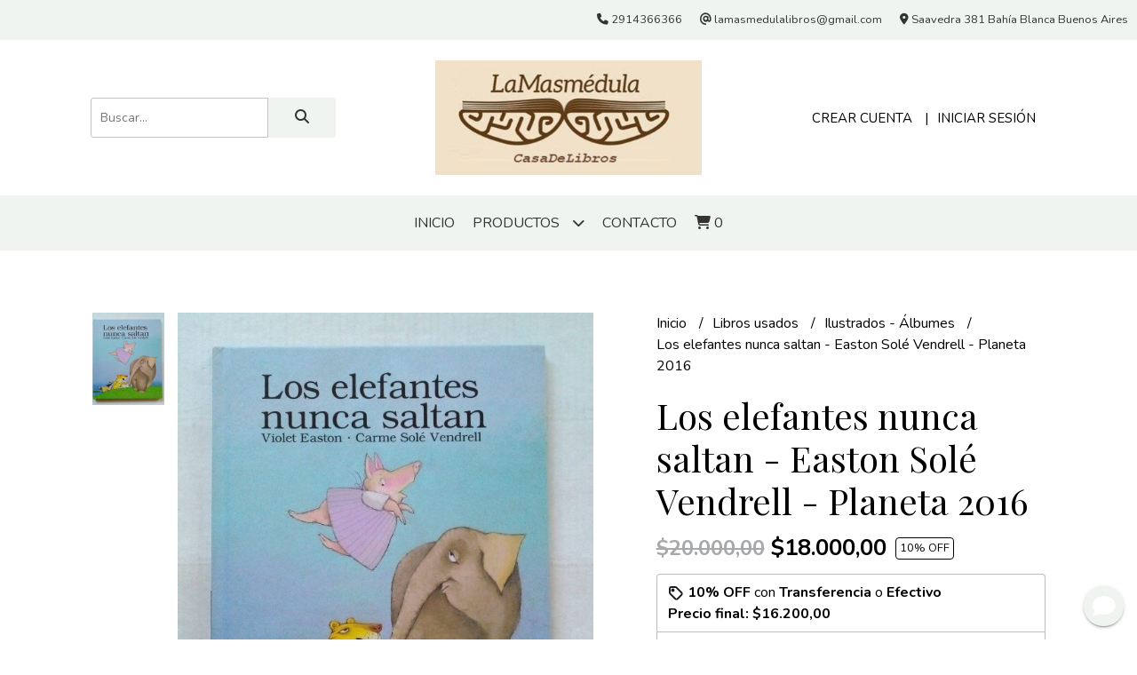

--- FILE ---
content_type: text/html; charset=UTF-8
request_url: https://lamasmedulalibros.com.ar/libros-usados/ilustrados/los-elefantes-nunca-saltan-easton-sole-vendrell-planeta-2016
body_size: 26228
content:
<!DOCTYPE html>
<html lang="es">
<head> 
    <meta charset="UTF-8">
    <meta name="viewport" content="width=device-width,user-scalable=no,initial-scale=1.0,minimum-scale=1.0,maximum-scale=1.0"/>
    <meta name="csrf-token" content="djWGaDMHrwC7SZ9ghXBlOtke7jbpptk4FlARFJn2">
    <meta http-equiv="X-UA-Compatible" content="ie=edge">
            <meta name="p:domain_verify" content="7d69dc4aa1950e005ceb16c2c18e24d3"/>  
        <link rel="canonical" href="https://www.lamasmedulalibros.com.ar/libros-usados/ilustrados-albumes/los-elefantes-nunca-saltan-easton-sole-vendrell-planeta-2016">
    <title>Los elefantes nunca saltan - Easton Solé Vendrell - Planeta 2016 - La Masmédula Libros</title>
     
    <meta name="description" content="Tapa dura30 páginasCuento ilustrado">
    <meta property="og:url" content="https://www.lamasmedulalibros.com.ar/libros-usados/ilustrados-albumes/los-elefantes-nunca-saltan-easton-sole-vendrell-planeta-2016"/>
    <meta property="og:type" content="product"/> 
    <meta property="og:title" content="Los elefantes nunca saltan - Easton Solé Vendrell - Planeta 2016"/>
    <meta property="og:description" content="Tapa dura30 páginasCuento ilustrado"/>
    <meta property="og:image" content="https://d22fxaf9t8d39k.cloudfront.net/d72b7f0dbed3a2047da28c8485c1d5c620b8f1bb4e2afb1c1977daa07a5be0d5229139.jpg"/>
            <meta property="product:original_price:amount" content="20000"/>
        <meta property="product:original_price:currency" content="ARS"/> 
                <meta property="product:price:amount" content="18000"/> 
        <meta property="og:price:amount" content="18000"/> 
        <meta property="product:price:currency" content="ARS"/>
        <link rel="stylesheet" href="https://cdn.jsdelivr.net/npm/uikit@3.5.10/dist/css/uikit.min.css" />
    <link rel="stylesheet" href="https://d2gsyhqn7794lh.cloudfront.net/all.min.css" />
    <link rel="stylesheet" href="https://fonts.googleapis.com/css2?family=Playfair+Display:wght@400;500;700&family=Nunito:wght@300;400;700&display=swap">
    <link rel="shortcut icon" href="https://d22fxaf9t8d39k.cloudfront.net/favicon.png"/>
    <style type="text/css">
        .uk-h1, .uk-h2, .uk-h3, .uk-h4, .uk-h5, .uk-h6, .uk-heading-2xlarge, .uk-heading-large, .uk-heading-medium, .uk-heading-small, .uk-heading-xlarge, h1, h2, h3, h4, h5, h6 
        { 
            font-family: 'Playfair Display', serif; 
        }
        html, body, p, span, .field__label, .field__input, .field__textarea, .field__select 
        { 
            font-family: 'Nunito', sans-serif; 
        }
        .background--primary, .background--primary-hover:hover
        { 
            background-color: #f0f4f1; 
        } 
        .text--primary, .text--primary-hover:hover, body
        { 
            color: #000000; 
        }
        .contrast_text--primary, .contrast_text--primary-hover:hover
        { 
            color: #333333; 
        }
        .background--secondary, .background--secondary-hover:hover
        { 
            background-color: #f6f6f6; 
        } 
        .text--secondary, .text--secondary-hover:hover
        { 
            color: #000000; 
        }
        .contrast_text--secondary, .contrast_text--secondary-hover:hover
        { 
            color: #333333; 
        }
        .checkbox__check:checked::before
        {
            border: solid #f0f4f1;
        }
        .checkbox__check:checked,.checkbox__check:checked:focus
        {
            border: 1px solid #f0f4f1; 
        }
        .checkbox__check:checked + .checkout__label-text
        {
            color: #f0f4f1;
        }
        .border--primary
        {
            border: solid #000000; 
        }
        .border-radius
        {
            border-radius: 3px;
        }
        .field__input.border-radius, .field__select.border-radius, .field__textarea.border-radius
        {
            border-radius: 3px;
        }
        .field__input.border-radius.field__input--right-button
        {
            border-top-right-radius: 0px;
            border-bottom-right-radius: 0px;
        }
    </style>
    <link rel="stylesheet" href="https://d2op8dwcequzql.cloudfront.net/assets/1.35.0/templates/elegant/css/style.css"/>
                </head>
<body>

    
    <div id="mobile-menu-sidenav" class="mobile-menu-sidenav" uk-offcanvas="overlay: true; flip: false; mode: slide">
    <div class="mobile-menu-sidenav__offcanvas-bar uk-offcanvas-bar uk-offcanvas-bar--desktop-small uk-offcanvas-bar--mobile-small text--primary">
        <button class="mobile-menu-sidenav__offcanvas-close uk-offcanvas-close text--primary" type="button" uk-close></button>
        <div class="mobile-menu-sidenav__menu">
                <ul class="mobile-menu-sidenav__list uk-nav-default uk-nav-parent-icon" uk-nav>
                    <li class="mobile-menu-sidenav__list-item">
                        <a href="https://lamasmedulalibros.com.ar" class="mobile-menu-sidenav__item-link">Inicio</a>
                    </li>
                    <li class="mobile-menu-sidenav__list-item uk-parent">
                        <a href="/productos" class="mobile-menu-sidenav__item-link">Productos</a>
                                                    <ul class="mobile-menu-sidenav__sublist uk-nav-default uk-nav-sub uk-nav-parent-icon" uk-nav>
                <li class="mobile-menu-sidenav__list-item">
            <a href="https://lamasmedulalibros.com.ar/productos" class="mobile-menu-sidenav__item-link">
                Ver todo en Productos
            </a>
        </li>
                                            <li class="mobile-menu-sidenav__item-link uk-parent">
                    <a href="#" class="mobile-menu-sidenav__item-link">
                        Libros nuevos
                    </a>
                    <ul class="mobile-menu-sidenav__sublist uk-nav-default uk-nav-sub uk-nav-parent-icon" uk-nav>
            <li class="mobile-menu-sidenav__list-item">
            <a href="https://lamasmedulalibros.com.ar/libros-nuevos" class="mobile-menu-sidenav__item-link">
                Ver todo en Libros nuevos
            </a>
        </li>
                                                            <li class="mobile-menu-sidenav__list-item">
                    <a href="https://lamasmedulalibros.com.ar/libros-nuevos/arte" class="mobile-menu-sidenav__item-link">
                        Arte
                    </a>
                </li>
                                                            <li class="mobile-menu-sidenav__list-item">
                    <a href="https://lamasmedulalibros.com.ar/libros-nuevos/autoconocimiento" class="mobile-menu-sidenav__item-link">
                        Autoconocimiento
                    </a>
                </li>
                                                            <li class="mobile-menu-sidenav__list-item">
                    <a href="https://lamasmedulalibros.com.ar/libros-nuevos/ciencia-divulgacion" class="mobile-menu-sidenav__item-link">
                        Ciencia - Divulgación
                    </a>
                </li>
                                                            <li class="mobile-menu-sidenav__list-item">
                    <a href="https://lamasmedulalibros.com.ar/libros-nuevos/cine-television-medios" class="mobile-menu-sidenav__item-link">
                        Cine - Televisión - Medios
                    </a>
                </li>
                                                            <li class="mobile-menu-sidenav__list-item">
                    <a href="https://lamasmedulalibros.com.ar/libros-nuevos/cocina-alimentacion" class="mobile-menu-sidenav__item-link">
                        Cocina Alimentación
                    </a>
                </li>
                                                            <li class="mobile-menu-sidenav__list-item">
                    <a href="https://lamasmedulalibros.com.ar/libros-nuevos/critica-y-teoria-literarias" class="mobile-menu-sidenav__item-link">
                        Crítica y Teoría literarias
                    </a>
                </li>
                                                            <li class="mobile-menu-sidenav__list-item">
                    <a href="https://lamasmedulalibros.com.ar/libros-nuevos/cuentos" class="mobile-menu-sidenav__item-link">
                        Cuentos
                    </a>
                </li>
                                                            <li class="mobile-menu-sidenav__list-item">
                    <a href="https://lamasmedulalibros.com.ar/libros-nuevos/derecho" class="mobile-menu-sidenav__item-link">
                        Derecho
                    </a>
                </li>
                                                            <li class="mobile-menu-sidenav__list-item">
                    <a href="https://lamasmedulalibros.com.ar/libros-nuevos/economia" class="mobile-menu-sidenav__item-link">
                        Economía
                    </a>
                </li>
                                                            <li class="mobile-menu-sidenav__list-item">
                    <a href="https://lamasmedulalibros.com.ar/libros-nuevos/educacion" class="mobile-menu-sidenav__item-link">
                        Educación
                    </a>
                </li>
                                                            <li class="mobile-menu-sidenav__list-item">
                    <a href="https://lamasmedulalibros.com.ar/libros-nuevos/ensayos" class="mobile-menu-sidenav__item-link">
                        Ensayos
                    </a>
                </li>
                                                            <li class="mobile-menu-sidenav__list-item">
                    <a href="https://lamasmedulalibros.com.ar/libros-nuevos/filosofia" class="mobile-menu-sidenav__item-link">
                        Filosofía
                    </a>
                </li>
                                                            <li class="mobile-menu-sidenav__list-item">
                    <a href="https://lamasmedulalibros.com.ar/libros-nuevos/fotografia" class="mobile-menu-sidenav__item-link">
                        Fotografía
                    </a>
                </li>
                                                            <li class="mobile-menu-sidenav__list-item">
                    <a href="https://lamasmedulalibros.com.ar/libros-nuevos/historia" class="mobile-menu-sidenav__item-link">
                        Historia
                    </a>
                </li>
                                                            <li class="mobile-menu-sidenav__list-item">
                    <a href="https://lamasmedulalibros.com.ar/libros-nuevos/ilustrados" class="mobile-menu-sidenav__item-link">
                        Ilustrados
                    </a>
                </li>
                                                            <li class="mobile-menu-sidenav__list-item">
                    <a href="https://lamasmedulalibros.com.ar/libros-nuevos/linguistica-gramatica" class="mobile-menu-sidenav__item-link">
                        Linguística Gramática
                    </a>
                </li>
                                                            <li class="mobile-menu-sidenav__list-item">
                    <a href="https://lamasmedulalibros.com.ar/libros-nuevos/musica" class="mobile-menu-sidenav__item-link">
                        Música
                    </a>
                </li>
                                                            <li class="mobile-menu-sidenav__list-item">
                    <a href="https://lamasmedulalibros.com.ar/libros-nuevos/novelas" class="mobile-menu-sidenav__item-link">
                        Novelas
                    </a>
                </li>
                                                            <li class="mobile-menu-sidenav__list-item">
                    <a href="https://lamasmedulalibros.com.ar/libros-nuevos/poesia" class="mobile-menu-sidenav__item-link">
                        Poesía
                    </a>
                </li>
                                                            <li class="mobile-menu-sidenav__list-item">
                    <a href="https://lamasmedulalibros.com.ar/libros-nuevos/psicologia" class="mobile-menu-sidenav__item-link">
                        Psicología
                    </a>
                </li>
                                                            <li class="mobile-menu-sidenav__list-item">
                    <a href="https://lamasmedulalibros.com.ar/libros-nuevos/religion" class="mobile-menu-sidenav__item-link">
                        Religión
                    </a>
                </li>
                                                            <li class="mobile-menu-sidenav__list-item">
                    <a href="https://lamasmedulalibros.com.ar/libros-nuevos/sociologia" class="mobile-menu-sidenav__item-link">
                        Sociología
                    </a>
                </li>
                                                            <li class="mobile-menu-sidenav__list-item">
                    <a href="https://lamasmedulalibros.com.ar/libros-nuevos/teatro" class="mobile-menu-sidenav__item-link">
                        Teatro
                    </a>
                </li>
                                                            <li class="mobile-menu-sidenav__list-item">
                    <a href="https://lamasmedulalibros.com.ar/libros-nuevos/viajes-guias-turismo" class="mobile-menu-sidenav__item-link">
                        Viajes Guías Turismo
                    </a>
                </li>
                                                                                                                                                                                                                                                                                                                                                                                                                                                                                                                                                                                                                                                                                                                                                                                                                                                                                                                                                                                                                                                                                                                                                                                                                                                                                                                                                                                                </ul>                </li>
                                                                                                                                                                                                                                                                                                                                                            <li class="mobile-menu-sidenav__item-link uk-parent">
                    <a href="#" class="mobile-menu-sidenav__item-link">
                        Libros usados
                    </a>
                    <ul class="mobile-menu-sidenav__sublist uk-nav-default uk-nav-sub uk-nav-parent-icon" uk-nav>
            <li class="mobile-menu-sidenav__list-item">
            <a href="https://lamasmedulalibros.com.ar/libros-usados" class="mobile-menu-sidenav__item-link">
                Ver todo en Libros usados
            </a>
        </li>
                                                                                                                                                                                                                                                                                                                                                                        <li class="mobile-menu-sidenav__list-item">
                    <a href="https://lamasmedulalibros.com.ar/libros-usados/aleman" class="mobile-menu-sidenav__item-link">
                        Alemán
                    </a>
                </li>
                                                            <li class="mobile-menu-sidenav__list-item">
                    <a href="https://lamasmedulalibros.com.ar/libros-usados/arte" class="mobile-menu-sidenav__item-link">
                        Arte
                    </a>
                </li>
                                                            <li class="mobile-menu-sidenav__list-item">
                    <a href="https://lamasmedulalibros.com.ar/libros-usados/autoconocimiento" class="mobile-menu-sidenav__item-link">
                        Autoconocimiento
                    </a>
                </li>
                                                            <li class="mobile-menu-sidenav__list-item">
                    <a href="https://lamasmedulalibros.com.ar/libros-usados/autografiados" class="mobile-menu-sidenav__item-link">
                        Autografiados
                    </a>
                </li>
                                                            <li class="mobile-menu-sidenav__list-item">
                    <a href="https://lamasmedulalibros.com.ar/libros-usados/biografias" class="mobile-menu-sidenav__item-link">
                        Biografías
                    </a>
                </li>
                                                            <li class="mobile-menu-sidenav__list-item">
                    <a href="https://lamasmedulalibros.com.ar/libros-usados/ciencia-divulgacion-cientifica" class="mobile-menu-sidenav__item-link">
                        Ciencia - Divulgación científica
                    </a>
                </li>
                                                            <li class="mobile-menu-sidenav__list-item">
                    <a href="https://lamasmedulalibros.com.ar/libros-usados/cine-television-medios" class="mobile-menu-sidenav__item-link">
                        Cine - Televisión - Medios
                    </a>
                </li>
                                                            <li class="mobile-menu-sidenav__list-item">
                    <a href="https://lamasmedulalibros.com.ar/libros-usados/cocina-alimentacion" class="mobile-menu-sidenav__item-link">
                        Cocina Alimentación
                    </a>
                </li>
                                                            <li class="mobile-menu-sidenav__list-item">
                    <a href="https://lamasmedulalibros.com.ar/libros-usados/critica-y-teoria-literarias" class="mobile-menu-sidenav__item-link">
                        Crítica y Teoría literarias
                    </a>
                </li>
                                                            <li class="mobile-menu-sidenav__item-link uk-parent">
                    <a href="#" class="mobile-menu-sidenav__item-link">
                        Cuentos
                    </a>
                    <ul class="mobile-menu-sidenav__sublist uk-nav-default uk-nav-sub uk-nav-parent-icon" uk-nav>
            <li class="mobile-menu-sidenav__list-item">
            <a href="https://lamasmedulalibros.com.ar/libros-usados/cuentos" class="mobile-menu-sidenav__item-link">
                Ver todo en Cuentos
            </a>
        </li>
                                                                                                                                                                                                                                                                                                                                                                                                                                                                                                <li class="mobile-menu-sidenav__list-item">
                    <a href="https://lamasmedulalibros.com.ar/libros-usados/cuentos/humor" class="mobile-menu-sidenav__item-link">
                        Humor
                    </a>
                </li>
                                                            <li class="mobile-menu-sidenav__list-item">
                    <a href="https://lamasmedulalibros.com.ar/libros-usados/cuentos/mitos-leyendas-tradicionales" class="mobile-menu-sidenav__item-link">
                        Mitos - Leyendas - Tradicionales
                    </a>
                </li>
                                                            <li class="mobile-menu-sidenav__list-item">
                    <a href="https://lamasmedulalibros.com.ar/libros-usados/cuentos/policial" class="mobile-menu-sidenav__item-link">
                        Policial
                    </a>
                </li>
                                                            <li class="mobile-menu-sidenav__list-item">
                    <a href="https://lamasmedulalibros.com.ar/libros-usados/cuentos/terror-fantasia" class="mobile-menu-sidenav__item-link">
                        Terror - Fantasía
                    </a>
                </li>
                                                                                                                                                                                                                                                                                                                                                                                                                                                                                                                                                                                                                                                                                                                                                                                                                                                                                                                                                                                                                                                                                                                                                                                                            </ul>                </li>
                                                                                                            <li class="mobile-menu-sidenav__list-item">
                    <a href="https://lamasmedulalibros.com.ar/libros-usados/deportes" class="mobile-menu-sidenav__item-link">
                        Deportes
                    </a>
                </li>
                                                            <li class="mobile-menu-sidenav__list-item">
                    <a href="https://lamasmedulalibros.com.ar/libros-usados/derecho-legislacion" class="mobile-menu-sidenav__item-link">
                        Derecho - Legislación
                    </a>
                </li>
                                                            <li class="mobile-menu-sidenav__list-item">
                    <a href="https://lamasmedulalibros.com.ar/libros-usados/economia-administracion" class="mobile-menu-sidenav__item-link">
                        Economía Administración
                    </a>
                </li>
                                                            <li class="mobile-menu-sidenav__list-item">
                    <a href="https://lamasmedulalibros.com.ar/libros-usados/educacion" class="mobile-menu-sidenav__item-link">
                        Educación
                    </a>
                </li>
                                                            <li class="mobile-menu-sidenav__list-item">
                    <a href="https://lamasmedulalibros.com.ar/libros-usados/ensayos" class="mobile-menu-sidenav__item-link">
                        Ensayos
                    </a>
                </li>
                                                            <li class="mobile-menu-sidenav__list-item">
                    <a href="https://lamasmedulalibros.com.ar/libros-usados/filosofia" class="mobile-menu-sidenav__item-link">
                        Filosofía
                    </a>
                </li>
                                                            <li class="mobile-menu-sidenav__list-item">
                    <a href="https://lamasmedulalibros.com.ar/libros-usados/fotografia" class="mobile-menu-sidenav__item-link">
                        Fotografía
                    </a>
                </li>
                                                            <li class="mobile-menu-sidenav__list-item">
                    <a href="https://lamasmedulalibros.com.ar/libros-usados/frances" class="mobile-menu-sidenav__item-link">
                        Francés
                    </a>
                </li>
                                                            <li class="mobile-menu-sidenav__list-item">
                    <a href="https://lamasmedulalibros.com.ar/libros-usados/geografia" class="mobile-menu-sidenav__item-link">
                        Geografía
                    </a>
                </li>
                                                            <li class="mobile-menu-sidenav__item-link uk-parent">
                    <a href="#" class="mobile-menu-sidenav__item-link">
                        Historia
                    </a>
                    <ul class="mobile-menu-sidenav__sublist uk-nav-default uk-nav-sub uk-nav-parent-icon" uk-nav>
            <li class="mobile-menu-sidenav__list-item">
            <a href="https://lamasmedulalibros.com.ar/libros-usados/historia" class="mobile-menu-sidenav__item-link">
                Ver todo en Historia
            </a>
        </li>
                                                                                                                                                                                                                                                                                                                                                                                                                                                                                                                                                                                                                                                                        <li class="mobile-menu-sidenav__list-item">
                    <a href="https://lamasmedulalibros.com.ar/libros-usados/historia/argentina" class="mobile-menu-sidenav__item-link">
                        Argentina
                    </a>
                </li>
                                                            <li class="mobile-menu-sidenav__list-item">
                    <a href="https://lamasmedulalibros.com.ar/libros-usados/historia/europa" class="mobile-menu-sidenav__item-link">
                        Europa
                    </a>
                </li>
                                                            <li class="mobile-menu-sidenav__list-item">
                    <a href="https://lamasmedulalibros.com.ar/libros-usados/historia/guerras-mundiales" class="mobile-menu-sidenav__item-link">
                        Guerras Mundiales
                    </a>
                </li>
                                                            <li class="mobile-menu-sidenav__list-item">
                    <a href="https://lamasmedulalibros.com.ar/libros-usados/historia/latinoamericana" class="mobile-menu-sidenav__item-link">
                        Latinoamericana
                    </a>
                </li>
                                                            <li class="mobile-menu-sidenav__list-item">
                    <a href="https://lamasmedulalibros.com.ar/libros-usados/historia/oriente" class="mobile-menu-sidenav__item-link">
                        Oriente
                    </a>
                </li>
                                                                                                                                                                                                                                                                                                                                                                                                                                                                                                                                                                                                                                                                                                                                                                                                                                                                                                                                                                                                                        </ul>                </li>
                                                                                                                        <li class="mobile-menu-sidenav__list-item">
                    <a href="https://lamasmedulalibros.com.ar/libros-usados/ilustrados-albumes" class="mobile-menu-sidenav__item-link">
                        Ilustrados - Álbumes
                    </a>
                </li>
                                                            <li class="mobile-menu-sidenav__list-item">
                    <a href="https://lamasmedulalibros.com.ar/libros-usados/ingles" class="mobile-menu-sidenav__item-link">
                        Inglés
                    </a>
                </li>
                                                            <li class="mobile-menu-sidenav__list-item">
                    <a href="https://lamasmedulalibros.com.ar/libros-usados/italiano" class="mobile-menu-sidenav__item-link">
                        Italiano
                    </a>
                </li>
                                                            <li class="mobile-menu-sidenav__list-item">
                    <a href="https://lamasmedulalibros.com.ar/libros-usados/linguistica-gramatica" class="mobile-menu-sidenav__item-link">
                        Linguística Gramática
                    </a>
                </li>
                                                            <li class="mobile-menu-sidenav__list-item">
                    <a href="https://lamasmedulalibros.com.ar/libros-usados/manualidades-hobbies" class="mobile-menu-sidenav__item-link">
                        Manualidades - Hobbies
                    </a>
                </li>
                                                            <li class="mobile-menu-sidenav__list-item">
                    <a href="https://lamasmedulalibros.com.ar/libros-usados/misterios-ovnis-parapsicologia" class="mobile-menu-sidenav__item-link">
                        Misterios Ovnis Parapsicología
                    </a>
                </li>
                                                            <li class="mobile-menu-sidenav__list-item">
                    <a href="https://lamasmedulalibros.com.ar/libros-usados/musica" class="mobile-menu-sidenav__item-link">
                        Música
                    </a>
                </li>
                                                            <li class="mobile-menu-sidenav__item-link uk-parent">
                    <a href="#" class="mobile-menu-sidenav__item-link">
                        Novelas
                    </a>
                    <ul class="mobile-menu-sidenav__sublist uk-nav-default uk-nav-sub uk-nav-parent-icon" uk-nav>
            <li class="mobile-menu-sidenav__list-item">
            <a href="https://lamasmedulalibros.com.ar/libros-usados/novelas" class="mobile-menu-sidenav__item-link">
                Ver todo en Novelas
            </a>
        </li>
                                                                                                                                                                                                                                                                                                                                                                                                                                                                                                                                                                                                                                                                                                                                                                                                                                    <li class="mobile-menu-sidenav__list-item">
                    <a href="https://lamasmedulalibros.com.ar/libros-usados/novelas/aventuras" class="mobile-menu-sidenav__item-link">
                        Aventuras
                    </a>
                </li>
                                                            <li class="mobile-menu-sidenav__list-item">
                    <a href="https://lamasmedulalibros.com.ar/libros-usados/novelas/ciencia-ficcion" class="mobile-menu-sidenav__item-link">
                        Ciencia ficción
                    </a>
                </li>
                                                            <li class="mobile-menu-sidenav__list-item">
                    <a href="https://lamasmedulalibros.com.ar/libros-usados/novelas/dramas-romanticas" class="mobile-menu-sidenav__item-link">
                        Dramas - Románticas
                    </a>
                </li>
                                                            <li class="mobile-menu-sidenav__list-item">
                    <a href="https://lamasmedulalibros.com.ar/libros-usados/novelas/fantasia" class="mobile-menu-sidenav__item-link">
                        Fantasía
                    </a>
                </li>
                                                            <li class="mobile-menu-sidenav__list-item">
                    <a href="https://lamasmedulalibros.com.ar/libros-usados/novelas/historicas" class="mobile-menu-sidenav__item-link">
                        Históricas
                    </a>
                </li>
                                                            <li class="mobile-menu-sidenav__list-item">
                    <a href="https://lamasmedulalibros.com.ar/libros-usados/novelas/policial-suspenso-thriller" class="mobile-menu-sidenav__item-link">
                        Policial Suspenso Thriller
                    </a>
                </li>
                                                                                                                                                                                                                                                                                                                                                                                                                                                                                                                                                                                                                                                                                                                                                                                                                                                </ul>                </li>
                                                                                                                                    <li class="mobile-menu-sidenav__list-item">
                    <a href="https://lamasmedulalibros.com.ar/libros-usados/poesia" class="mobile-menu-sidenav__item-link">
                        Poesía
                    </a>
                </li>
                                                            <li class="mobile-menu-sidenav__list-item">
                    <a href="https://lamasmedulalibros.com.ar/libros-usados/portugues" class="mobile-menu-sidenav__item-link">
                        Portugués
                    </a>
                </li>
                                                            <li class="mobile-menu-sidenav__list-item">
                    <a href="https://lamasmedulalibros.com.ar/libros-usados/psicologia-psiquiatria" class="mobile-menu-sidenav__item-link">
                        Psicología - Psiquiatría
                    </a>
                </li>
                                                            <li class="mobile-menu-sidenav__list-item">
                    <a href="https://lamasmedulalibros.com.ar/libros-usados/religion" class="mobile-menu-sidenav__item-link">
                        Religión
                    </a>
                </li>
                                                            <li class="mobile-menu-sidenav__list-item">
                    <a href="https://lamasmedulalibros.com.ar/libros-usados/sociologia" class="mobile-menu-sidenav__item-link">
                        Sociología
                    </a>
                </li>
                                                            <li class="mobile-menu-sidenav__list-item">
                    <a href="https://lamasmedulalibros.com.ar/libros-usados/teatro" class="mobile-menu-sidenav__item-link">
                        Teatro
                    </a>
                </li>
                                                            <li class="mobile-menu-sidenav__list-item">
                    <a href="https://lamasmedulalibros.com.ar/libros-usados/viajes-guias-turismo" class="mobile-menu-sidenav__item-link">
                        Viajes Guías Turismo
                    </a>
                </li>
                                                                                                                                                                                                                                                                                                                                                                                                                                                                                                                                                                                                                                                                                                                                                            </ul>                </li>
                                                                                                                                                                                                                                                                                                                                                                                                                                                                                                                                                                                                                                                                                    <li class="mobile-menu-sidenav__list-item">
                    <a href="https://lamasmedulalibros.com.ar/comics-nuevos" class="mobile-menu-sidenav__item-link">
                        Comics nuevos
                    </a>
                </li>
                                                            <li class="mobile-menu-sidenav__list-item">
                    <a href="https://lamasmedulalibros.com.ar/comics-usados" class="mobile-menu-sidenav__item-link">
                        Comics usados
                    </a>
                </li>
                                                            <li class="mobile-menu-sidenav__list-item">
                    <a href="https://lamasmedulalibros.com.ar/mangas-nuevos" class="mobile-menu-sidenav__item-link">
                        Mangas nuevos
                    </a>
                </li>
                                                            <li class="mobile-menu-sidenav__list-item">
                    <a href="https://lamasmedulalibros.com.ar/mangas-usados" class="mobile-menu-sidenav__item-link">
                        Mangas usados
                    </a>
                </li>
                                                            <li class="mobile-menu-sidenav__list-item">
                    <a href="https://lamasmedulalibros.com.ar/revistas-nuevas" class="mobile-menu-sidenav__item-link">
                        Revistas nuevas
                    </a>
                </li>
                                                            <li class="mobile-menu-sidenav__item-link uk-parent">
                    <a href="#" class="mobile-menu-sidenav__item-link">
                        Revistas Usadas
                    </a>
                    <ul class="mobile-menu-sidenav__sublist uk-nav-default uk-nav-sub uk-nav-parent-icon" uk-nav>
            <li class="mobile-menu-sidenav__list-item">
            <a href="https://lamasmedulalibros.com.ar/revistas-usadas" class="mobile-menu-sidenav__item-link">
                Ver todo en Revistas Usadas
            </a>
        </li>
                                                                                                                                                                                                                                                                                                                                                                                                                                                                                                                                                                                                                                                                                                                                                                                                                                                                                                                                                                                                                                                                        <li class="mobile-menu-sidenav__list-item">
                    <a href="https://lamasmedulalibros.com.ar/revistas-usadas/arte" class="mobile-menu-sidenav__item-link">
                        Arte
                    </a>
                </li>
                                                            <li class="mobile-menu-sidenav__list-item">
                    <a href="https://lamasmedulalibros.com.ar/revistas-usadas/cine" class="mobile-menu-sidenav__item-link">
                        Cine
                    </a>
                </li>
                                                            <li class="mobile-menu-sidenav__list-item">
                    <a href="https://lamasmedulalibros.com.ar/revistas-usadas/cocina-alimentacion" class="mobile-menu-sidenav__item-link">
                        Cocina Alimentación
                    </a>
                </li>
                                                            <li class="mobile-menu-sidenav__list-item">
                    <a href="https://lamasmedulalibros.com.ar/revistas-usadas/cultura" class="mobile-menu-sidenav__item-link">
                        Cultura
                    </a>
                </li>
                                                            <li class="mobile-menu-sidenav__list-item">
                    <a href="https://lamasmedulalibros.com.ar/revistas-usadas/deportes" class="mobile-menu-sidenav__item-link">
                        Deportes
                    </a>
                </li>
                                                            <li class="mobile-menu-sidenav__list-item">
                    <a href="https://lamasmedulalibros.com.ar/revistas-usadas/economia" class="mobile-menu-sidenav__item-link">
                        Economía
                    </a>
                </li>
                                                            <li class="mobile-menu-sidenav__list-item">
                    <a href="https://lamasmedulalibros.com.ar/revistas-usadas/fotografia" class="mobile-menu-sidenav__item-link">
                        Fotografia
                    </a>
                </li>
                                                            <li class="mobile-menu-sidenav__list-item">
                    <a href="https://lamasmedulalibros.com.ar/revistas-usadas/historia" class="mobile-menu-sidenav__item-link">
                        Historia
                    </a>
                </li>
                                                            <li class="mobile-menu-sidenav__list-item">
                    <a href="https://lamasmedulalibros.com.ar/revistas-usadas/idiomas" class="mobile-menu-sidenav__item-link">
                        Idiomas
                    </a>
                </li>
                                                            <li class="mobile-menu-sidenav__list-item">
                    <a href="https://lamasmedulalibros.com.ar/revistas-usadas/literatura" class="mobile-menu-sidenav__item-link">
                        Literatura
                    </a>
                </li>
                                                            <li class="mobile-menu-sidenav__list-item">
                    <a href="https://lamasmedulalibros.com.ar/revistas-usadas/musica" class="mobile-menu-sidenav__item-link">
                        Música
                    </a>
                </li>
                                                            <li class="mobile-menu-sidenav__list-item">
                    <a href="https://lamasmedulalibros.com.ar/revistas-usadas/politica" class="mobile-menu-sidenav__item-link">
                        Política
                    </a>
                </li>
                                                            <li class="mobile-menu-sidenav__list-item">
                    <a href="https://lamasmedulalibros.com.ar/revistas-usadas/psicologia" class="mobile-menu-sidenav__item-link">
                        Psicología
                    </a>
                </li>
                                                                                                                                                                                                                                                                                                                                                                                                                                                                                                                        </ul>                </li>
                                                                                                                                                                                                                        <li class="mobile-menu-sidenav__list-item">
                    <a href="https://lamasmedulalibros.com.ar/diarios" class="mobile-menu-sidenav__item-link">
                        Diarios
                    </a>
                </li>
                                                            <li class="mobile-menu-sidenav__item-link uk-parent">
                    <a href="#" class="mobile-menu-sidenav__item-link">
                        CDs Nuevos
                    </a>
                    <ul class="mobile-menu-sidenav__sublist uk-nav-default uk-nav-sub uk-nav-parent-icon" uk-nav>
            <li class="mobile-menu-sidenav__list-item">
            <a href="https://lamasmedulalibros.com.ar/cds-nuevos" class="mobile-menu-sidenav__item-link">
                Ver todo en CDs Nuevos
            </a>
        </li>
                                                                                                                                                                                                                                                                                                                                                                                                                                                                                                                                                                                                                                                                                                                                                                                                                                                                                                                                                                                                                                                                                                                                                                                                                                                            <li class="mobile-menu-sidenav__list-item">
                    <a href="https://lamasmedulalibros.com.ar/cds-nuevos/bossa" class="mobile-menu-sidenav__item-link">
                        Bossa
                    </a>
                </li>
                                                            <li class="mobile-menu-sidenav__list-item">
                    <a href="https://lamasmedulalibros.com.ar/cds-nuevos/folklore" class="mobile-menu-sidenav__item-link">
                        Folklore
                    </a>
                </li>
                                                            <li class="mobile-menu-sidenav__list-item">
                    <a href="https://lamasmedulalibros.com.ar/cds-nuevos/jazz-blues" class="mobile-menu-sidenav__item-link">
                        Jazz Blues
                    </a>
                </li>
                                                            <li class="mobile-menu-sidenav__list-item">
                    <a href="https://lamasmedulalibros.com.ar/cds-nuevos/pop" class="mobile-menu-sidenav__item-link">
                        Pop
                    </a>
                </li>
                                                            <li class="mobile-menu-sidenav__list-item">
                    <a href="https://lamasmedulalibros.com.ar/cds-nuevos/rock" class="mobile-menu-sidenav__item-link">
                        Rock
                    </a>
                </li>
                                                            <li class="mobile-menu-sidenav__list-item">
                    <a href="https://lamasmedulalibros.com.ar/cds-nuevos/tango" class="mobile-menu-sidenav__item-link">
                        Tango
                    </a>
                </li>
                                                            <li class="mobile-menu-sidenav__list-item">
                    <a href="https://lamasmedulalibros.com.ar/cds-nuevos/varios" class="mobile-menu-sidenav__item-link">
                        Varios
                    </a>
                </li>
                                                                                                                                                                                                                                                                                                                                                                                                            </ul>                </li>
                                                                                                                                                <li class="mobile-menu-sidenav__item-link uk-parent">
                    <a href="#" class="mobile-menu-sidenav__item-link">
                        CDs Usados
                    </a>
                    <ul class="mobile-menu-sidenav__sublist uk-nav-default uk-nav-sub uk-nav-parent-icon" uk-nav>
            <li class="mobile-menu-sidenav__list-item">
            <a href="https://lamasmedulalibros.com.ar/cds-usados" class="mobile-menu-sidenav__item-link">
                Ver todo en CDs Usados
            </a>
        </li>
                                                                                                                                                                                                                                                                                                                                                                                                                                                                                                                                                                                                                                                                                                                                                                                                                                                                                                                                                                                                                                                                                                                                                                                                                                                                                                                                                            <li class="mobile-menu-sidenav__list-item">
                    <a href="https://lamasmedulalibros.com.ar/cds-usados/bandas-de-sonido" class="mobile-menu-sidenav__item-link">
                        Bandas de sonido
                    </a>
                </li>
                                                            <li class="mobile-menu-sidenav__list-item">
                    <a href="https://lamasmedulalibros.com.ar/cds-usados/bossa" class="mobile-menu-sidenav__item-link">
                        Bossa
                    </a>
                </li>
                                                            <li class="mobile-menu-sidenav__list-item">
                    <a href="https://lamasmedulalibros.com.ar/cds-usados/clasica" class="mobile-menu-sidenav__item-link">
                        Clásica
                    </a>
                </li>
                                                            <li class="mobile-menu-sidenav__list-item">
                    <a href="https://lamasmedulalibros.com.ar/cds-usados/folklore" class="mobile-menu-sidenav__item-link">
                        Folklore
                    </a>
                </li>
                                                            <li class="mobile-menu-sidenav__list-item">
                    <a href="https://lamasmedulalibros.com.ar/cds-usados/jazz-blues" class="mobile-menu-sidenav__item-link">
                        Jazz Blues
                    </a>
                </li>
                                                            <li class="mobile-menu-sidenav__list-item">
                    <a href="https://lamasmedulalibros.com.ar/cds-usados/pop" class="mobile-menu-sidenav__item-link">
                        Pop
                    </a>
                </li>
                                                            <li class="mobile-menu-sidenav__list-item">
                    <a href="https://lamasmedulalibros.com.ar/cds-usados/rock" class="mobile-menu-sidenav__item-link">
                        Rock
                    </a>
                </li>
                                                            <li class="mobile-menu-sidenav__list-item">
                    <a href="https://lamasmedulalibros.com.ar/cds-usados/tango" class="mobile-menu-sidenav__item-link">
                        Tango
                    </a>
                </li>
                                                                                                                                                                                                                                                                                                </ul>                </li>
                                                                                                                                                            <li class="mobile-menu-sidenav__list-item">
                    <a href="https://lamasmedulalibros.com.ar/vinilos-nuevos" class="mobile-menu-sidenav__item-link">
                        Vinilos nuevos
                    </a>
                </li>
                                                            <li class="mobile-menu-sidenav__item-link uk-parent">
                    <a href="#" class="mobile-menu-sidenav__item-link">
                        Vinilos usados
                    </a>
                    <ul class="mobile-menu-sidenav__sublist uk-nav-default uk-nav-sub uk-nav-parent-icon" uk-nav>
            <li class="mobile-menu-sidenav__list-item">
            <a href="https://lamasmedulalibros.com.ar/vinilos-usados" class="mobile-menu-sidenav__item-link">
                Ver todo en Vinilos usados
            </a>
        </li>
                                                                                                                                                                                                                                                                                                                                                                                                                                                                                                                                                                                                                                                                                                                                                                                                                                                                                                                                                                                                                                                                                                                                                                                                                                                                                                                                                                                                                                                                                    <li class="mobile-menu-sidenav__list-item">
                    <a href="https://lamasmedulalibros.com.ar/vinilos-usados/bandas-de-sonido" class="mobile-menu-sidenav__item-link">
                        Bandas de sonido
                    </a>
                </li>
                                                            <li class="mobile-menu-sidenav__list-item">
                    <a href="https://lamasmedulalibros.com.ar/vinilos-usados/bossa" class="mobile-menu-sidenav__item-link">
                        Bossa
                    </a>
                </li>
                                                            <li class="mobile-menu-sidenav__list-item">
                    <a href="https://lamasmedulalibros.com.ar/vinilos-usados/clasica" class="mobile-menu-sidenav__item-link">
                        Clásica
                    </a>
                </li>
                                                            <li class="mobile-menu-sidenav__list-item">
                    <a href="https://lamasmedulalibros.com.ar/vinilos-usados/folklore" class="mobile-menu-sidenav__item-link">
                        Folklore
                    </a>
                </li>
                                                            <li class="mobile-menu-sidenav__list-item">
                    <a href="https://lamasmedulalibros.com.ar/vinilos-usados/jazz-blues" class="mobile-menu-sidenav__item-link">
                        Jazz Blues
                    </a>
                </li>
                                                            <li class="mobile-menu-sidenav__list-item">
                    <a href="https://lamasmedulalibros.com.ar/vinilos-usados/pop" class="mobile-menu-sidenav__item-link">
                        Pop
                    </a>
                </li>
                                                            <li class="mobile-menu-sidenav__list-item">
                    <a href="https://lamasmedulalibros.com.ar/vinilos-usados/rock" class="mobile-menu-sidenav__item-link">
                        Rock
                    </a>
                </li>
                                                            <li class="mobile-menu-sidenav__list-item">
                    <a href="https://lamasmedulalibros.com.ar/vinilos-usados/singles" class="mobile-menu-sidenav__item-link">
                        Singles
                    </a>
                </li>
                                                            <li class="mobile-menu-sidenav__list-item">
                    <a href="https://lamasmedulalibros.com.ar/vinilos-usados/tango" class="mobile-menu-sidenav__item-link">
                        Tango
                    </a>
                </li>
                                                                                                                                                            </ul>                </li>
                                                                                                                                                                        <li class="mobile-menu-sidenav__list-item">
                    <a href="https://lamasmedulalibros.com.ar/cassette-audio-nuevos" class="mobile-menu-sidenav__item-link">
                        Cassette Audio Nuevos
                    </a>
                </li>
                                                            <li class="mobile-menu-sidenav__list-item">
                    <a href="https://lamasmedulalibros.com.ar/cassette-audio-usados" class="mobile-menu-sidenav__item-link">
                        Cassette Audio Usados
                    </a>
                </li>
                                                            <li class="mobile-menu-sidenav__list-item">
                    <a href="https://lamasmedulalibros.com.ar/dvd-nuevos" class="mobile-menu-sidenav__item-link">
                        DVD Nuevos
                    </a>
                </li>
                                                            <li class="mobile-menu-sidenav__list-item">
                    <a href="https://lamasmedulalibros.com.ar/dvd-usados" class="mobile-menu-sidenav__item-link">
                        DVD Usados
                    </a>
                </li>
                                                            <li class="mobile-menu-sidenav__list-item">
                    <a href="https://lamasmedulalibros.com.ar/blu-ray-usados" class="mobile-menu-sidenav__item-link">
                        Blu-Ray Usados
                    </a>
                </li>
                                                            <li class="mobile-menu-sidenav__list-item">
                    <a href="https://lamasmedulalibros.com.ar/vhs-nuevos" class="mobile-menu-sidenav__item-link">
                        VHS Nuevos
                    </a>
                </li>
                                                            <li class="mobile-menu-sidenav__list-item">
                    <a href="https://lamasmedulalibros.com.ar/vhs-usados" class="mobile-menu-sidenav__item-link">
                        VHS Usados
                    </a>
                </li>
                                                            <li class="mobile-menu-sidenav__list-item">
                    <a href="https://lamasmedulalibros.com.ar/figuras-y-coleccionismo" class="mobile-menu-sidenav__item-link">
                        Figuras y coleccionismo
                    </a>
                </li>
                                                            <li class="mobile-menu-sidenav__list-item">
                    <a href="https://lamasmedulalibros.com.ar/billetes-monedas-filatelia" class="mobile-menu-sidenav__item-link">
                        Billetes - Monedas - Filatelia
                    </a>
                </li>
                                                            <li class="mobile-menu-sidenav__list-item">
                    <a href="https://lamasmedulalibros.com.ar/videojuegos" class="mobile-menu-sidenav__item-link">
                        Videojuegos
                    </a>
                </li>
                                                            <li class="mobile-menu-sidenav__list-item">
                    <a href="https://lamasmedulalibros.com.ar/miscelaneas" class="mobile-menu-sidenav__item-link">
                        Misceláneas
                    </a>
                </li>
                        </ul>                                            </li>
                                                                                    <li class="mobile-menu-sidenav__list-item">
                            <a href="#contact-modal" class="mobile-menu-sidenav__item-link" uk-toggle>Contacto</a>
                        </li>
                                        <li class="mobile-menu-sidenav__list-item mobile-menu-sidenav__list-item--divider"></li>
                                            <li class="mobile-menu-sidenav__list-item">
                            <a href="#register-modal" class="mobile-menu-sidenav__item-link" uk-toggle>Crear cuenta</a>
                        </li>
                        <li class="mobile-menu-sidenav__list-item">
                            <a href="#login-modal" class="mobile-menu-sidenav__item-link" uk-toggle>Iniciar sesión</a>
                        </li>
                                                            </ul>
            </div>
    </div>
</div>    

    
        

    
    <div class="header-contact uk-visible@s background--primary">
        <ul class="header-contact__list">
                            <li class="header-contact__list-item contrast_text--primary">
                    <i class="fas fa-phone"></i> 2914366366
                </li>
                        <li class="header-contact__list-item contrast_text--primary">
                <i class="fas fa-at"></i> lamasmedulalibros@gmail.com
            </li>
                            <li class="header-contact__list-item contrast_text--primary">
                    <i class="fas fa-map-marker-alt"></i> Saavedra 381 Bahía Blanca Buenos Aires
                </li>
                    </ul>
    </div>
    

    <div class="header uk-container">

        
        <div class="header-search header__left uk-flex uk-flex-center uk-flex-middle">
            <form method="GET" action="/search" class="header-search__form uk-flex-1">
                <div class="uk-grid-collapse uk-flex-center uk-grid" uk-grid>
                    <div class="uk-width-1-2@s uk-width-3-5">
                        <div class="field field--search">
                            <input type="text" name="q" min-length="2" id="search" class="field__input border-radius header-search__input field__input--right-button" autocomplete="off" placeholder="Buscar..." required/>
                        </div>
                    </div>
                    <div class="uk-width-auto@s uk-width-auto">
                        <button type="submit" id="search-btn" class="button uk-button-input--no-radius button--full background--primary background--primary-hover contrast_text--primary contrast_text--primary-hover uk-button uk-button-input border-radius"  data-label="&lt;i class=&quot;fas fa-search&quot;&gt;&lt;/i&gt;" data-spinner-ratio="0.75" >
     
        <i class="fas fa-search"></i>
    </button>                    </div>
                </div>
            </form>
        </div>
        

        
        <div class="header-logo header__center uk-flex uk-flex-center uk-flex-middle">
             
                <a href="https://lamasmedulalibros.com.ar" class="header-logo__link">
                    <img src="https://d22fxaf9t8d39k.cloudfront.net/c553dd5e1751964f8b1783bfddf757c05fa7b65727207a6af377839a669256f6229139.jpg" class="header-logo__image" alt="Logo"/>
                </a>
                    </div>
        

        
        <div class="header-top__user header__right uk-flex uk-flex-center uk-flex-middle">
            <ul class="header-top__user-list uk-flex uk-flex-row">
                                    <li class="user-list__item text--primary">
                        <a href="#register-modal" class="user-list__link" uk-toggle>Crear cuenta</a>
                    </li>
                    <li class="user-list__item text--primary">
                        <a href="#login-modal" class="user-list__link" uk-toggle>Iniciar sesión</a>
                    </li>
                            </ul>
        </div>
        

    </div>

    
    <div class="header-menu background--primary">
        <div class="uk-container">
            
            <nav class="header-menu__desktop uk-flex uk-flex-middle uk-flex-center uk-flex-wrap uk-visible@m">
                <ul class="header-menu__desktop-list uk-flex uk-flex-middle uk-flex-wrap">
                    <li class="desktop-list__item contrast_text--primary">
                        <a href="https://lamasmedulalibros.com.ar" class="desktop-list__link">
                            Inicio
                        </a>
                    </li>
                    <li class="desktop-list__item contrast_text--primary">
                        <a href="/productos" class="desktop-list__link">Productos <i class="desktop-list__down-icon contrast_text--primary fas fa-chevron-down"></i></a>
                                                    <ul class="nav first background--primary">
                                        <li class="desktop-list__subitem contrast_text--primary">
                    <a href="https://lamasmedulalibros.com.ar/libros-nuevos" class="desktop-list__link">
                        Libros nuevos
                        <i class="desktop-list__right-icon contrast_text--primary fas fa-chevron-right"></i>
                    </a>
                    <ul class="nav background--primary">
                                                    <li class="desktop-list__subitem contrast_text--primary">
                    <a href="https://lamasmedulalibros.com.ar/libros-nuevos/arte" class="desktop-list__link">
                        Arte
                    </a>
                </li>
                                                            <li class="desktop-list__subitem contrast_text--primary">
                    <a href="https://lamasmedulalibros.com.ar/libros-nuevos/autoconocimiento" class="desktop-list__link">
                        Autoconocimiento
                    </a>
                </li>
                                                            <li class="desktop-list__subitem contrast_text--primary">
                    <a href="https://lamasmedulalibros.com.ar/libros-nuevos/ciencia-divulgacion" class="desktop-list__link">
                        Ciencia - Divulgación
                    </a>
                </li>
                                                            <li class="desktop-list__subitem contrast_text--primary">
                    <a href="https://lamasmedulalibros.com.ar/libros-nuevos/cine-television-medios" class="desktop-list__link">
                        Cine - Televisión - Medios
                    </a>
                </li>
                                                            <li class="desktop-list__subitem contrast_text--primary">
                    <a href="https://lamasmedulalibros.com.ar/libros-nuevos/cocina-alimentacion" class="desktop-list__link">
                        Cocina Alimentación
                    </a>
                </li>
                                                            <li class="desktop-list__subitem contrast_text--primary">
                    <a href="https://lamasmedulalibros.com.ar/libros-nuevos/critica-y-teoria-literarias" class="desktop-list__link">
                        Crítica y Teoría literarias
                    </a>
                </li>
                                                            <li class="desktop-list__subitem contrast_text--primary">
                    <a href="https://lamasmedulalibros.com.ar/libros-nuevos/cuentos" class="desktop-list__link">
                        Cuentos
                    </a>
                </li>
                                                            <li class="desktop-list__subitem contrast_text--primary">
                    <a href="https://lamasmedulalibros.com.ar/libros-nuevos/derecho" class="desktop-list__link">
                        Derecho
                    </a>
                </li>
                                                            <li class="desktop-list__subitem contrast_text--primary">
                    <a href="https://lamasmedulalibros.com.ar/libros-nuevos/economia" class="desktop-list__link">
                        Economía
                    </a>
                </li>
                                                            <li class="desktop-list__subitem contrast_text--primary">
                    <a href="https://lamasmedulalibros.com.ar/libros-nuevos/educacion" class="desktop-list__link">
                        Educación
                    </a>
                </li>
                                                            <li class="desktop-list__subitem contrast_text--primary">
                    <a href="https://lamasmedulalibros.com.ar/libros-nuevos/ensayos" class="desktop-list__link">
                        Ensayos
                    </a>
                </li>
                                                            <li class="desktop-list__subitem contrast_text--primary">
                    <a href="https://lamasmedulalibros.com.ar/libros-nuevos/filosofia" class="desktop-list__link">
                        Filosofía
                    </a>
                </li>
                                                            <li class="desktop-list__subitem contrast_text--primary">
                    <a href="https://lamasmedulalibros.com.ar/libros-nuevos/fotografia" class="desktop-list__link">
                        Fotografía
                    </a>
                </li>
                                                            <li class="desktop-list__subitem contrast_text--primary">
                    <a href="https://lamasmedulalibros.com.ar/libros-nuevos/historia" class="desktop-list__link">
                        Historia
                    </a>
                </li>
                                                            <li class="desktop-list__subitem contrast_text--primary">
                    <a href="https://lamasmedulalibros.com.ar/libros-nuevos/ilustrados" class="desktop-list__link">
                        Ilustrados
                    </a>
                </li>
                                                            <li class="desktop-list__subitem contrast_text--primary">
                    <a href="https://lamasmedulalibros.com.ar/libros-nuevos/linguistica-gramatica" class="desktop-list__link">
                        Linguística Gramática
                    </a>
                </li>
                                                            <li class="desktop-list__subitem contrast_text--primary">
                    <a href="https://lamasmedulalibros.com.ar/libros-nuevos/musica" class="desktop-list__link">
                        Música
                    </a>
                </li>
                                                            <li class="desktop-list__subitem contrast_text--primary">
                    <a href="https://lamasmedulalibros.com.ar/libros-nuevos/novelas" class="desktop-list__link">
                        Novelas
                    </a>
                </li>
                                                            <li class="desktop-list__subitem contrast_text--primary">
                    <a href="https://lamasmedulalibros.com.ar/libros-nuevos/poesia" class="desktop-list__link">
                        Poesía
                    </a>
                </li>
                                                            <li class="desktop-list__subitem contrast_text--primary">
                    <a href="https://lamasmedulalibros.com.ar/libros-nuevos/psicologia" class="desktop-list__link">
                        Psicología
                    </a>
                </li>
                                                            <li class="desktop-list__subitem contrast_text--primary">
                    <a href="https://lamasmedulalibros.com.ar/libros-nuevos/religion" class="desktop-list__link">
                        Religión
                    </a>
                </li>
                                                            <li class="desktop-list__subitem contrast_text--primary">
                    <a href="https://lamasmedulalibros.com.ar/libros-nuevos/sociologia" class="desktop-list__link">
                        Sociología
                    </a>
                </li>
                                                            <li class="desktop-list__subitem contrast_text--primary">
                    <a href="https://lamasmedulalibros.com.ar/libros-nuevos/teatro" class="desktop-list__link">
                        Teatro
                    </a>
                </li>
                                                            <li class="desktop-list__subitem contrast_text--primary">
                    <a href="https://lamasmedulalibros.com.ar/libros-nuevos/viajes-guias-turismo" class="desktop-list__link">
                        Viajes Guías Turismo
                    </a>
                </li>
                                                                                                                                                                                                                                                                                                                                                                                                                                                                                                                                                                                                                                                                                                                                                                                                                                                                                                                                                                                                                                                                                                                                                                                                                                                                                                                                                                                                </ul>                </li>
                                                                                                                                                                                                                                                                                                                                                            <li class="desktop-list__subitem contrast_text--primary">
                    <a href="https://lamasmedulalibros.com.ar/libros-usados" class="desktop-list__link">
                        Libros usados
                        <i class="desktop-list__right-icon contrast_text--primary fas fa-chevron-right"></i>
                    </a>
                    <ul class="nav background--primary">
                                                                                                                                                                                                                                                                                                                                                                <li class="desktop-list__subitem contrast_text--primary">
                    <a href="https://lamasmedulalibros.com.ar/libros-usados/aleman" class="desktop-list__link">
                        Alemán
                    </a>
                </li>
                                                            <li class="desktop-list__subitem contrast_text--primary">
                    <a href="https://lamasmedulalibros.com.ar/libros-usados/arte" class="desktop-list__link">
                        Arte
                    </a>
                </li>
                                                            <li class="desktop-list__subitem contrast_text--primary">
                    <a href="https://lamasmedulalibros.com.ar/libros-usados/autoconocimiento" class="desktop-list__link">
                        Autoconocimiento
                    </a>
                </li>
                                                            <li class="desktop-list__subitem contrast_text--primary">
                    <a href="https://lamasmedulalibros.com.ar/libros-usados/autografiados" class="desktop-list__link">
                        Autografiados
                    </a>
                </li>
                                                            <li class="desktop-list__subitem contrast_text--primary">
                    <a href="https://lamasmedulalibros.com.ar/libros-usados/biografias" class="desktop-list__link">
                        Biografías
                    </a>
                </li>
                                                            <li class="desktop-list__subitem contrast_text--primary">
                    <a href="https://lamasmedulalibros.com.ar/libros-usados/ciencia-divulgacion-cientifica" class="desktop-list__link">
                        Ciencia - Divulgación científica
                    </a>
                </li>
                                                            <li class="desktop-list__subitem contrast_text--primary">
                    <a href="https://lamasmedulalibros.com.ar/libros-usados/cine-television-medios" class="desktop-list__link">
                        Cine - Televisión - Medios
                    </a>
                </li>
                                                            <li class="desktop-list__subitem contrast_text--primary">
                    <a href="https://lamasmedulalibros.com.ar/libros-usados/cocina-alimentacion" class="desktop-list__link">
                        Cocina Alimentación
                    </a>
                </li>
                                                            <li class="desktop-list__subitem contrast_text--primary">
                    <a href="https://lamasmedulalibros.com.ar/libros-usados/critica-y-teoria-literarias" class="desktop-list__link">
                        Crítica y Teoría literarias
                    </a>
                </li>
                                                            <li class="desktop-list__subitem contrast_text--primary">
                    <a href="https://lamasmedulalibros.com.ar/libros-usados/cuentos" class="desktop-list__link">
                        Cuentos
                        <i class="desktop-list__right-icon contrast_text--primary fas fa-chevron-right"></i>
                    </a>
                    <ul class="nav background--primary">
                                                                                                                                                                                                                                                                                                                                                                                                                                                                                        <li class="desktop-list__subitem contrast_text--primary">
                    <a href="https://lamasmedulalibros.com.ar/libros-usados/cuentos/humor" class="desktop-list__link">
                        Humor
                    </a>
                </li>
                                                            <li class="desktop-list__subitem contrast_text--primary">
                    <a href="https://lamasmedulalibros.com.ar/libros-usados/cuentos/mitos-leyendas-tradicionales" class="desktop-list__link">
                        Mitos - Leyendas - Tradicionales
                    </a>
                </li>
                                                            <li class="desktop-list__subitem contrast_text--primary">
                    <a href="https://lamasmedulalibros.com.ar/libros-usados/cuentos/policial" class="desktop-list__link">
                        Policial
                    </a>
                </li>
                                                            <li class="desktop-list__subitem contrast_text--primary">
                    <a href="https://lamasmedulalibros.com.ar/libros-usados/cuentos/terror-fantasia" class="desktop-list__link">
                        Terror - Fantasía
                    </a>
                </li>
                                                                                                                                                                                                                                                                                                                                                                                                                                                                                                                                                                                                                                                                                                                                                                                                                                                                                                                                                                                                                                                                                                                                                                                                            </ul>                </li>
                                                                                                            <li class="desktop-list__subitem contrast_text--primary">
                    <a href="https://lamasmedulalibros.com.ar/libros-usados/deportes" class="desktop-list__link">
                        Deportes
                    </a>
                </li>
                                                            <li class="desktop-list__subitem contrast_text--primary">
                    <a href="https://lamasmedulalibros.com.ar/libros-usados/derecho-legislacion" class="desktop-list__link">
                        Derecho - Legislación
                    </a>
                </li>
                                                            <li class="desktop-list__subitem contrast_text--primary">
                    <a href="https://lamasmedulalibros.com.ar/libros-usados/economia-administracion" class="desktop-list__link">
                        Economía Administración
                    </a>
                </li>
                                                            <li class="desktop-list__subitem contrast_text--primary">
                    <a href="https://lamasmedulalibros.com.ar/libros-usados/educacion" class="desktop-list__link">
                        Educación
                    </a>
                </li>
                                                            <li class="desktop-list__subitem contrast_text--primary">
                    <a href="https://lamasmedulalibros.com.ar/libros-usados/ensayos" class="desktop-list__link">
                        Ensayos
                    </a>
                </li>
                                                            <li class="desktop-list__subitem contrast_text--primary">
                    <a href="https://lamasmedulalibros.com.ar/libros-usados/filosofia" class="desktop-list__link">
                        Filosofía
                    </a>
                </li>
                                                            <li class="desktop-list__subitem contrast_text--primary">
                    <a href="https://lamasmedulalibros.com.ar/libros-usados/fotografia" class="desktop-list__link">
                        Fotografía
                    </a>
                </li>
                                                            <li class="desktop-list__subitem contrast_text--primary">
                    <a href="https://lamasmedulalibros.com.ar/libros-usados/frances" class="desktop-list__link">
                        Francés
                    </a>
                </li>
                                                            <li class="desktop-list__subitem contrast_text--primary">
                    <a href="https://lamasmedulalibros.com.ar/libros-usados/geografia" class="desktop-list__link">
                        Geografía
                    </a>
                </li>
                                                            <li class="desktop-list__subitem contrast_text--primary">
                    <a href="https://lamasmedulalibros.com.ar/libros-usados/historia" class="desktop-list__link">
                        Historia
                        <i class="desktop-list__right-icon contrast_text--primary fas fa-chevron-right"></i>
                    </a>
                    <ul class="nav background--primary">
                                                                                                                                                                                                                                                                                                                                                                                                                                                                                                                                                                                                                                                                <li class="desktop-list__subitem contrast_text--primary">
                    <a href="https://lamasmedulalibros.com.ar/libros-usados/historia/argentina" class="desktop-list__link">
                        Argentina
                    </a>
                </li>
                                                            <li class="desktop-list__subitem contrast_text--primary">
                    <a href="https://lamasmedulalibros.com.ar/libros-usados/historia/europa" class="desktop-list__link">
                        Europa
                    </a>
                </li>
                                                            <li class="desktop-list__subitem contrast_text--primary">
                    <a href="https://lamasmedulalibros.com.ar/libros-usados/historia/guerras-mundiales" class="desktop-list__link">
                        Guerras Mundiales
                    </a>
                </li>
                                                            <li class="desktop-list__subitem contrast_text--primary">
                    <a href="https://lamasmedulalibros.com.ar/libros-usados/historia/latinoamericana" class="desktop-list__link">
                        Latinoamericana
                    </a>
                </li>
                                                            <li class="desktop-list__subitem contrast_text--primary">
                    <a href="https://lamasmedulalibros.com.ar/libros-usados/historia/oriente" class="desktop-list__link">
                        Oriente
                    </a>
                </li>
                                                                                                                                                                                                                                                                                                                                                                                                                                                                                                                                                                                                                                                                                                                                                                                                                                                                                                                                                                                                                        </ul>                </li>
                                                                                                                        <li class="desktop-list__subitem contrast_text--primary">
                    <a href="https://lamasmedulalibros.com.ar/libros-usados/ilustrados-albumes" class="desktop-list__link">
                        Ilustrados - Álbumes
                    </a>
                </li>
                                                            <li class="desktop-list__subitem contrast_text--primary">
                    <a href="https://lamasmedulalibros.com.ar/libros-usados/ingles" class="desktop-list__link">
                        Inglés
                    </a>
                </li>
                                                            <li class="desktop-list__subitem contrast_text--primary">
                    <a href="https://lamasmedulalibros.com.ar/libros-usados/italiano" class="desktop-list__link">
                        Italiano
                    </a>
                </li>
                                                            <li class="desktop-list__subitem contrast_text--primary">
                    <a href="https://lamasmedulalibros.com.ar/libros-usados/linguistica-gramatica" class="desktop-list__link">
                        Linguística Gramática
                    </a>
                </li>
                                                            <li class="desktop-list__subitem contrast_text--primary">
                    <a href="https://lamasmedulalibros.com.ar/libros-usados/manualidades-hobbies" class="desktop-list__link">
                        Manualidades - Hobbies
                    </a>
                </li>
                                                            <li class="desktop-list__subitem contrast_text--primary">
                    <a href="https://lamasmedulalibros.com.ar/libros-usados/misterios-ovnis-parapsicologia" class="desktop-list__link">
                        Misterios Ovnis Parapsicología
                    </a>
                </li>
                                                            <li class="desktop-list__subitem contrast_text--primary">
                    <a href="https://lamasmedulalibros.com.ar/libros-usados/musica" class="desktop-list__link">
                        Música
                    </a>
                </li>
                                                            <li class="desktop-list__subitem contrast_text--primary">
                    <a href="https://lamasmedulalibros.com.ar/libros-usados/novelas" class="desktop-list__link">
                        Novelas
                        <i class="desktop-list__right-icon contrast_text--primary fas fa-chevron-right"></i>
                    </a>
                    <ul class="nav background--primary">
                                                                                                                                                                                                                                                                                                                                                                                                                                                                                                                                                                                                                                                                                                                                                                                                                            <li class="desktop-list__subitem contrast_text--primary">
                    <a href="https://lamasmedulalibros.com.ar/libros-usados/novelas/aventuras" class="desktop-list__link">
                        Aventuras
                    </a>
                </li>
                                                            <li class="desktop-list__subitem contrast_text--primary">
                    <a href="https://lamasmedulalibros.com.ar/libros-usados/novelas/ciencia-ficcion" class="desktop-list__link">
                        Ciencia ficción
                    </a>
                </li>
                                                            <li class="desktop-list__subitem contrast_text--primary">
                    <a href="https://lamasmedulalibros.com.ar/libros-usados/novelas/dramas-romanticas" class="desktop-list__link">
                        Dramas - Románticas
                    </a>
                </li>
                                                            <li class="desktop-list__subitem contrast_text--primary">
                    <a href="https://lamasmedulalibros.com.ar/libros-usados/novelas/fantasia" class="desktop-list__link">
                        Fantasía
                    </a>
                </li>
                                                            <li class="desktop-list__subitem contrast_text--primary">
                    <a href="https://lamasmedulalibros.com.ar/libros-usados/novelas/historicas" class="desktop-list__link">
                        Históricas
                    </a>
                </li>
                                                            <li class="desktop-list__subitem contrast_text--primary">
                    <a href="https://lamasmedulalibros.com.ar/libros-usados/novelas/policial-suspenso-thriller" class="desktop-list__link">
                        Policial Suspenso Thriller
                    </a>
                </li>
                                                                                                                                                                                                                                                                                                                                                                                                                                                                                                                                                                                                                                                                                                                                                                                                                                                </ul>                </li>
                                                                                                                                    <li class="desktop-list__subitem contrast_text--primary">
                    <a href="https://lamasmedulalibros.com.ar/libros-usados/poesia" class="desktop-list__link">
                        Poesía
                    </a>
                </li>
                                                            <li class="desktop-list__subitem contrast_text--primary">
                    <a href="https://lamasmedulalibros.com.ar/libros-usados/portugues" class="desktop-list__link">
                        Portugués
                    </a>
                </li>
                                                            <li class="desktop-list__subitem contrast_text--primary">
                    <a href="https://lamasmedulalibros.com.ar/libros-usados/psicologia-psiquiatria" class="desktop-list__link">
                        Psicología - Psiquiatría
                    </a>
                </li>
                                                            <li class="desktop-list__subitem contrast_text--primary">
                    <a href="https://lamasmedulalibros.com.ar/libros-usados/religion" class="desktop-list__link">
                        Religión
                    </a>
                </li>
                                                            <li class="desktop-list__subitem contrast_text--primary">
                    <a href="https://lamasmedulalibros.com.ar/libros-usados/sociologia" class="desktop-list__link">
                        Sociología
                    </a>
                </li>
                                                            <li class="desktop-list__subitem contrast_text--primary">
                    <a href="https://lamasmedulalibros.com.ar/libros-usados/teatro" class="desktop-list__link">
                        Teatro
                    </a>
                </li>
                                                            <li class="desktop-list__subitem contrast_text--primary">
                    <a href="https://lamasmedulalibros.com.ar/libros-usados/viajes-guias-turismo" class="desktop-list__link">
                        Viajes Guías Turismo
                    </a>
                </li>
                                                                                                                                                                                                                                                                                                                                                                                                                                                                                                                                                                                                                                                                                                                                                            </ul>                </li>
                                                                                                                                                                                                                                                                                                                                                                                                                                                                                                                                                                                                                                                                                    <li class="desktop-list__subitem contrast_text--primary">
                    <a href="https://lamasmedulalibros.com.ar/comics-nuevos" class="desktop-list__link">
                        Comics nuevos
                    </a>
                </li>
                                                            <li class="desktop-list__subitem contrast_text--primary">
                    <a href="https://lamasmedulalibros.com.ar/comics-usados" class="desktop-list__link">
                        Comics usados
                    </a>
                </li>
                                                            <li class="desktop-list__subitem contrast_text--primary">
                    <a href="https://lamasmedulalibros.com.ar/mangas-nuevos" class="desktop-list__link">
                        Mangas nuevos
                    </a>
                </li>
                                                            <li class="desktop-list__subitem contrast_text--primary">
                    <a href="https://lamasmedulalibros.com.ar/mangas-usados" class="desktop-list__link">
                        Mangas usados
                    </a>
                </li>
                                                            <li class="desktop-list__subitem contrast_text--primary">
                    <a href="https://lamasmedulalibros.com.ar/revistas-nuevas" class="desktop-list__link">
                        Revistas nuevas
                    </a>
                </li>
                                                            <li class="desktop-list__subitem contrast_text--primary">
                    <a href="https://lamasmedulalibros.com.ar/revistas-usadas" class="desktop-list__link">
                        Revistas Usadas
                        <i class="desktop-list__right-icon contrast_text--primary fas fa-chevron-right"></i>
                    </a>
                    <ul class="nav background--primary">
                                                                                                                                                                                                                                                                                                                                                                                                                                                                                                                                                                                                                                                                                                                                                                                                                                                                                                                                                                                                                                                                <li class="desktop-list__subitem contrast_text--primary">
                    <a href="https://lamasmedulalibros.com.ar/revistas-usadas/arte" class="desktop-list__link">
                        Arte
                    </a>
                </li>
                                                            <li class="desktop-list__subitem contrast_text--primary">
                    <a href="https://lamasmedulalibros.com.ar/revistas-usadas/cine" class="desktop-list__link">
                        Cine
                    </a>
                </li>
                                                            <li class="desktop-list__subitem contrast_text--primary">
                    <a href="https://lamasmedulalibros.com.ar/revistas-usadas/cocina-alimentacion" class="desktop-list__link">
                        Cocina Alimentación
                    </a>
                </li>
                                                            <li class="desktop-list__subitem contrast_text--primary">
                    <a href="https://lamasmedulalibros.com.ar/revistas-usadas/cultura" class="desktop-list__link">
                        Cultura
                    </a>
                </li>
                                                            <li class="desktop-list__subitem contrast_text--primary">
                    <a href="https://lamasmedulalibros.com.ar/revistas-usadas/deportes" class="desktop-list__link">
                        Deportes
                    </a>
                </li>
                                                            <li class="desktop-list__subitem contrast_text--primary">
                    <a href="https://lamasmedulalibros.com.ar/revistas-usadas/economia" class="desktop-list__link">
                        Economía
                    </a>
                </li>
                                                            <li class="desktop-list__subitem contrast_text--primary">
                    <a href="https://lamasmedulalibros.com.ar/revistas-usadas/fotografia" class="desktop-list__link">
                        Fotografia
                    </a>
                </li>
                                                            <li class="desktop-list__subitem contrast_text--primary">
                    <a href="https://lamasmedulalibros.com.ar/revistas-usadas/historia" class="desktop-list__link">
                        Historia
                    </a>
                </li>
                                                            <li class="desktop-list__subitem contrast_text--primary">
                    <a href="https://lamasmedulalibros.com.ar/revistas-usadas/idiomas" class="desktop-list__link">
                        Idiomas
                    </a>
                </li>
                                                            <li class="desktop-list__subitem contrast_text--primary">
                    <a href="https://lamasmedulalibros.com.ar/revistas-usadas/literatura" class="desktop-list__link">
                        Literatura
                    </a>
                </li>
                                                            <li class="desktop-list__subitem contrast_text--primary">
                    <a href="https://lamasmedulalibros.com.ar/revistas-usadas/musica" class="desktop-list__link">
                        Música
                    </a>
                </li>
                                                            <li class="desktop-list__subitem contrast_text--primary">
                    <a href="https://lamasmedulalibros.com.ar/revistas-usadas/politica" class="desktop-list__link">
                        Política
                    </a>
                </li>
                                                            <li class="desktop-list__subitem contrast_text--primary">
                    <a href="https://lamasmedulalibros.com.ar/revistas-usadas/psicologia" class="desktop-list__link">
                        Psicología
                    </a>
                </li>
                                                                                                                                                                                                                                                                                                                                                                                                                                                                                                                        </ul>                </li>
                                                                                                                                                                                                                        <li class="desktop-list__subitem contrast_text--primary">
                    <a href="https://lamasmedulalibros.com.ar/diarios" class="desktop-list__link">
                        Diarios
                    </a>
                </li>
                                                            <li class="desktop-list__subitem contrast_text--primary">
                    <a href="https://lamasmedulalibros.com.ar/cds-nuevos" class="desktop-list__link">
                        CDs Nuevos
                        <i class="desktop-list__right-icon contrast_text--primary fas fa-chevron-right"></i>
                    </a>
                    <ul class="nav background--primary">
                                                                                                                                                                                                                                                                                                                                                                                                                                                                                                                                                                                                                                                                                                                                                                                                                                                                                                                                                                                                                                                                                                                                                                                                                                                    <li class="desktop-list__subitem contrast_text--primary">
                    <a href="https://lamasmedulalibros.com.ar/cds-nuevos/bossa" class="desktop-list__link">
                        Bossa
                    </a>
                </li>
                                                            <li class="desktop-list__subitem contrast_text--primary">
                    <a href="https://lamasmedulalibros.com.ar/cds-nuevos/folklore" class="desktop-list__link">
                        Folklore
                    </a>
                </li>
                                                            <li class="desktop-list__subitem contrast_text--primary">
                    <a href="https://lamasmedulalibros.com.ar/cds-nuevos/jazz-blues" class="desktop-list__link">
                        Jazz Blues
                    </a>
                </li>
                                                            <li class="desktop-list__subitem contrast_text--primary">
                    <a href="https://lamasmedulalibros.com.ar/cds-nuevos/pop" class="desktop-list__link">
                        Pop
                    </a>
                </li>
                                                            <li class="desktop-list__subitem contrast_text--primary">
                    <a href="https://lamasmedulalibros.com.ar/cds-nuevos/rock" class="desktop-list__link">
                        Rock
                    </a>
                </li>
                                                            <li class="desktop-list__subitem contrast_text--primary">
                    <a href="https://lamasmedulalibros.com.ar/cds-nuevos/tango" class="desktop-list__link">
                        Tango
                    </a>
                </li>
                                                            <li class="desktop-list__subitem contrast_text--primary">
                    <a href="https://lamasmedulalibros.com.ar/cds-nuevos/varios" class="desktop-list__link">
                        Varios
                    </a>
                </li>
                                                                                                                                                                                                                                                                                                                                                                                                            </ul>                </li>
                                                                                                                                                <li class="desktop-list__subitem contrast_text--primary">
                    <a href="https://lamasmedulalibros.com.ar/cds-usados" class="desktop-list__link">
                        CDs Usados
                        <i class="desktop-list__right-icon contrast_text--primary fas fa-chevron-right"></i>
                    </a>
                    <ul class="nav background--primary">
                                                                                                                                                                                                                                                                                                                                                                                                                                                                                                                                                                                                                                                                                                                                                                                                                                                                                                                                                                                                                                                                                                                                                                                                                                                                                                                                                    <li class="desktop-list__subitem contrast_text--primary">
                    <a href="https://lamasmedulalibros.com.ar/cds-usados/bandas-de-sonido" class="desktop-list__link">
                        Bandas de sonido
                    </a>
                </li>
                                                            <li class="desktop-list__subitem contrast_text--primary">
                    <a href="https://lamasmedulalibros.com.ar/cds-usados/bossa" class="desktop-list__link">
                        Bossa
                    </a>
                </li>
                                                            <li class="desktop-list__subitem contrast_text--primary">
                    <a href="https://lamasmedulalibros.com.ar/cds-usados/clasica" class="desktop-list__link">
                        Clásica
                    </a>
                </li>
                                                            <li class="desktop-list__subitem contrast_text--primary">
                    <a href="https://lamasmedulalibros.com.ar/cds-usados/folklore" class="desktop-list__link">
                        Folklore
                    </a>
                </li>
                                                            <li class="desktop-list__subitem contrast_text--primary">
                    <a href="https://lamasmedulalibros.com.ar/cds-usados/jazz-blues" class="desktop-list__link">
                        Jazz Blues
                    </a>
                </li>
                                                            <li class="desktop-list__subitem contrast_text--primary">
                    <a href="https://lamasmedulalibros.com.ar/cds-usados/pop" class="desktop-list__link">
                        Pop
                    </a>
                </li>
                                                            <li class="desktop-list__subitem contrast_text--primary">
                    <a href="https://lamasmedulalibros.com.ar/cds-usados/rock" class="desktop-list__link">
                        Rock
                    </a>
                </li>
                                                            <li class="desktop-list__subitem contrast_text--primary">
                    <a href="https://lamasmedulalibros.com.ar/cds-usados/tango" class="desktop-list__link">
                        Tango
                    </a>
                </li>
                                                                                                                                                                                                                                                                                                </ul>                </li>
                                                                                                                                                            <li class="desktop-list__subitem contrast_text--primary">
                    <a href="https://lamasmedulalibros.com.ar/vinilos-nuevos" class="desktop-list__link">
                        Vinilos nuevos
                    </a>
                </li>
                                                            <li class="desktop-list__subitem contrast_text--primary">
                    <a href="https://lamasmedulalibros.com.ar/vinilos-usados" class="desktop-list__link">
                        Vinilos usados
                        <i class="desktop-list__right-icon contrast_text--primary fas fa-chevron-right"></i>
                    </a>
                    <ul class="nav background--primary">
                                                                                                                                                                                                                                                                                                                                                                                                                                                                                                                                                                                                                                                                                                                                                                                                                                                                                                                                                                                                                                                                                                                                                                                                                                                                                                                                                                                                                                                                            <li class="desktop-list__subitem contrast_text--primary">
                    <a href="https://lamasmedulalibros.com.ar/vinilos-usados/bandas-de-sonido" class="desktop-list__link">
                        Bandas de sonido
                    </a>
                </li>
                                                            <li class="desktop-list__subitem contrast_text--primary">
                    <a href="https://lamasmedulalibros.com.ar/vinilos-usados/bossa" class="desktop-list__link">
                        Bossa
                    </a>
                </li>
                                                            <li class="desktop-list__subitem contrast_text--primary">
                    <a href="https://lamasmedulalibros.com.ar/vinilos-usados/clasica" class="desktop-list__link">
                        Clásica
                    </a>
                </li>
                                                            <li class="desktop-list__subitem contrast_text--primary">
                    <a href="https://lamasmedulalibros.com.ar/vinilos-usados/folklore" class="desktop-list__link">
                        Folklore
                    </a>
                </li>
                                                            <li class="desktop-list__subitem contrast_text--primary">
                    <a href="https://lamasmedulalibros.com.ar/vinilos-usados/jazz-blues" class="desktop-list__link">
                        Jazz Blues
                    </a>
                </li>
                                                            <li class="desktop-list__subitem contrast_text--primary">
                    <a href="https://lamasmedulalibros.com.ar/vinilos-usados/pop" class="desktop-list__link">
                        Pop
                    </a>
                </li>
                                                            <li class="desktop-list__subitem contrast_text--primary">
                    <a href="https://lamasmedulalibros.com.ar/vinilos-usados/rock" class="desktop-list__link">
                        Rock
                    </a>
                </li>
                                                            <li class="desktop-list__subitem contrast_text--primary">
                    <a href="https://lamasmedulalibros.com.ar/vinilos-usados/singles" class="desktop-list__link">
                        Singles
                    </a>
                </li>
                                                            <li class="desktop-list__subitem contrast_text--primary">
                    <a href="https://lamasmedulalibros.com.ar/vinilos-usados/tango" class="desktop-list__link">
                        Tango
                    </a>
                </li>
                                                                                                                                                            </ul>                </li>
                                                                                                                                                                        <li class="desktop-list__subitem contrast_text--primary">
                    <a href="https://lamasmedulalibros.com.ar/cassette-audio-nuevos" class="desktop-list__link">
                        Cassette Audio Nuevos
                    </a>
                </li>
                                                            <li class="desktop-list__subitem contrast_text--primary">
                    <a href="https://lamasmedulalibros.com.ar/cassette-audio-usados" class="desktop-list__link">
                        Cassette Audio Usados
                    </a>
                </li>
                                                            <li class="desktop-list__subitem contrast_text--primary">
                    <a href="https://lamasmedulalibros.com.ar/dvd-nuevos" class="desktop-list__link">
                        DVD Nuevos
                    </a>
                </li>
                                                            <li class="desktop-list__subitem contrast_text--primary">
                    <a href="https://lamasmedulalibros.com.ar/dvd-usados" class="desktop-list__link">
                        DVD Usados
                    </a>
                </li>
                                                            <li class="desktop-list__subitem contrast_text--primary">
                    <a href="https://lamasmedulalibros.com.ar/blu-ray-usados" class="desktop-list__link">
                        Blu-Ray Usados
                    </a>
                </li>
                                                            <li class="desktop-list__subitem contrast_text--primary">
                    <a href="https://lamasmedulalibros.com.ar/vhs-nuevos" class="desktop-list__link">
                        VHS Nuevos
                    </a>
                </li>
                                                            <li class="desktop-list__subitem contrast_text--primary">
                    <a href="https://lamasmedulalibros.com.ar/vhs-usados" class="desktop-list__link">
                        VHS Usados
                    </a>
                </li>
                                                            <li class="desktop-list__subitem contrast_text--primary">
                    <a href="https://lamasmedulalibros.com.ar/figuras-y-coleccionismo" class="desktop-list__link">
                        Figuras y coleccionismo
                    </a>
                </li>
                                                            <li class="desktop-list__subitem contrast_text--primary">
                    <a href="https://lamasmedulalibros.com.ar/billetes-monedas-filatelia" class="desktop-list__link">
                        Billetes - Monedas - Filatelia
                    </a>
                </li>
                                                            <li class="desktop-list__subitem contrast_text--primary">
                    <a href="https://lamasmedulalibros.com.ar/videojuegos" class="desktop-list__link">
                        Videojuegos
                    </a>
                </li>
                                                            <li class="desktop-list__subitem contrast_text--primary">
                    <a href="https://lamasmedulalibros.com.ar/miscelaneas" class="desktop-list__link">
                        Misceláneas
                    </a>
                </li>
                        </ul>                                            </li>
                                                                                                        <li class="desktop-list__item contrast_text--primary">
                            <a href="#contact-modal" class="desktop-list__link" uk-toggle>
                                Contacto
                            </a>
                        </li>
                                        <li class="desktop-list__item desktop-list__item--cart contrast_text--primary">
                        <a href="#" uk-toggle="target: #cart-sidenav" class="desktop-list__link">
                            <i class="contrast_text--primary fas fa-shopping-cart"></i>
                            <span class="cart-qty contrast_text--primary">0</span>
                        </a>
                    </li>
                </ul>
            </nav>
            
            
            
            <nav class="header-menu__mobile uk-flex uk-flex-middle uk-flex-between uk-hidden@m">
                <div class="mobile__hamburger">
                    <a href="#" class="mobile__hamburger-btn contrast_text--primary" uk-toggle="target: #mobile-menu-sidenav"><i class="fas fa-bars contrast_text--primary"></i></a>
                </div>
                <div class="mobile__actions">
                    <ul class="mobile__actions-list uk-flex uk-flex-row uk-flex-middle">
                        <li class="actions-list__item text--primary">
                            <a href="#" uk-toggle="target: #cart-sidenav" class="actions-list__item contrast_text--primary">
                                <i class="contrast_text--primary fas fa-shopping-cart"></i>
                                <span class="cart-qty contrast_text--primary">0</span>
                            </a>
                        </li>
                    </ul>
                </div>
            </nav>
            
        </div>
    </div>
    

    
        <section class="product-vip uk-container uk-section-block--m uk-section-block--half">
        <div class="product-vip__container uk-grid-large uk-flex-center uk-grid" uk-grid>
            
                            <div class="product-vip__left-container uk-width-1-2@s uk-width-1-1">
                    <div class="uk-grid-small uk-grid" uk-grid>
                        <div class="uk-width-1-6@m uk-visible@m">
                            <div class="product-vip__images-scroll-container">
                                                                <div class="product-vip__images-grid">
                                    <ul class="product-vip__images-grid-list">
                                                                                    <li class="product-vip__images-grid-list-item" data-index=0>
                                                <img data-src="https://d22fxaf9t8d39k.cloudfront.net/d72b7f0dbed3a2047da28c8485c1d5c620b8f1bb4e2afb1c1977daa07a5be0d5229139.jpg" 
                                                class="product-vip__images-grid-mini-image lazy-image" 
                                                alt="Miniatura de producto - 0">
                                            </li>
                                         
                                    </ul>
                                </div>
                                                            </div>
                        </div>
                        <div class="uk-width-5-6@m uk-width-1-1">
                            <div class="product__vip-images-grid-wrapper">
                                <div uk-lightbox>
                                    <a class="product-vip__images-grid-full-image-lightbox" href="https://d22fxaf9t8d39k.cloudfront.net/d72b7f0dbed3a2047da28c8485c1d5c620b8f1bb4e2afb1c1977daa07a5be0d5229139.jpg">
                                        <img src="https://d22fxaf9t8d39k.cloudfront.net/d72b7f0dbed3a2047da28c8485c1d5c620b8f1bb4e2afb1c1977daa07a5be0d5229139.jpg" class="product-vip__images-grid-full-image">
                                    </a>
                                                                            <a href="https://d22fxaf9t8d39k.cloudfront.net/d72b7f0dbed3a2047da28c8485c1d5c620b8f1bb4e2afb1c1977daa07a5be0d5229139.jpg"></a>
                                     
                                </div>
                            </div>
                        </div>
                         <div class="uk-width-1-1 uk-hidden@m">
                            <div class="product-vip__images-scroll-container-horizontal">
                                                                <div class="product-vip__images-grid-horizontal">
                                    <ul class="product-vip__images-grid-list uk-flex uk-flex-row">
                                                                                    <li class="product-vip__images-grid-list-item" data-index=0>
                                                <img data-src="https://d22fxaf9t8d39k.cloudfront.net/d72b7f0dbed3a2047da28c8485c1d5c620b8f1bb4e2afb1c1977daa07a5be0d5229139.jpg" class="product-vip__images-grid-mini-image lazy-image" alt="Miniatura de producto - 0">
                                            </li>
                                         
                                    </ul>
                                </div>
                                                            </div>
                        </div>
                    </div>
                    <div class="product-vip__description uk-visible@m ql-container">
                        <p>Tapa dura</p><p>30 páginas</p><p>Cuento ilustrado</p>
                    </div>
                </div>
                        
            
            <div class="product-vip__right-container uk-width-2-5@m uk-width-1-1">
                <div class="uk-child-width-1-1 uk-grid" uk-grid>
                    <div>
                        <ul class="product-vip__breadcrumb breadcrumb">
                            <li class="breadcrumb__item">
                                <a href="https://lamasmedulalibros.com.ar" class="breadcrumb__link text--primary text--primary-hover">
                                    Inicio
                                </a>
                            </li>
                                                            <li class="breadcrumb__item">
                                    <a href="https://lamasmedulalibros.com.ar/libros-usados" class="breadcrumb__link text--primary text--primary-hover">
                                        Libros usados
                                    </a>
                                </li>
                                                            <li class="breadcrumb__item">
                                    <a href="https://lamasmedulalibros.com.ar/libros-usados/ilustrados-albumes" class="breadcrumb__link text--primary text--primary-hover">
                                        Ilustrados - Álbumes
                                    </a>
                                </li>
                                                        <li class="breadcrumb__item">
                                <a href="https://lamasmedulalibros.com.ar" class="breadcrumb__link text--primary text--primary-hover">
                                    Los elefantes nunca saltan - Easton Solé Vendrell - Planeta 2016
                                </a>
                            </li>
                        </ul>
                        <h1 class="product-vip__title text--primary">Los elefantes nunca saltan - Easton Solé Vendrell - Planeta 2016</h1>
                         
                            <p class="product-vip__price uk-flex uk-flex-middle text--primary">
                                <span class="product-vip__price-value">
                                                                            <del>$20.000,00</del> 
                                                                        $18.000,00
                                </span>
                                                                    <span class="product-vip__off">
                                        <span class="product-vip__off-value">10</span>% OFF
                                    </span>
                                                            </p>
                                                                                                
                                                                        <div class="product-vip__show-payment-offers-discount" data-discount="10">
                                        <svg xmlns="http://www.w3.org/2000/svg" viewBox="0 0 448 512" width="18px" height="16px" style="fill: white;stroke: #1C1B1F;stroke-width: 60;"><path d="M0 80L0 229.5c0 17 6.7 33.3 18.7 45.3l176 176c25 25 65.5 25 90.5 0L418.7 317.3c25-25 25-65.5 0-90.5l-176-176c-12-12-28.3-18.7-45.3-18.7L48 32C21.5 32 0 53.5 0 80zm112 32a32 32 0 1 1 0 64 32 32 0 1 1 0-64z"/></svg>
                                        <span class="product-vip__promo-transfer-value">
                                            <strong>10% OFF</strong> con <b>Transferencia</b> o <b>Efectivo</b>
                                        </span>
                                        <p class="uk-text-bolder">Precio final:  <span class="final-price">$16.200,00 </span></p>
                                    </div>
                                                                                                                                                                                                                <div class="product-vip__payment-offers-container" style="border-radius: 0px 0px 4px 4px;">
                                    
                                    <div class="product-vip__show-payment-offers-box" style="display: none;">
                                        <p class="product-vip__show-payment-offers-text text--primary">
                                            <a href="#" class="product-vip__show-payment-offers-link text--primary">
                                                Ver cuotas y descuentos
                                                <span class="product-vip__show-payment-offers-loading"></span>
                                            </a>
                                        </p>
                                        <i class="fa fa-chevron-right fa-lg product-vip__show-payment-offers-icon" aria-hidden="true"></i>
                                    </div>
                                </div>
                                                                                                                                <div class="product-vip__fields uk-child-width-1-1 uk-grid" uk-grid>
                                                                    <div>
                                        <form method="POST" action="#" id="add_to_cart-form">
                                            <input type="hidden" name="product" value="17391533">
                                            <input type="hidden" name="stock" value="39051358">
                                            <div id="add_to_cart-msg"></div>
                                                                                        <div class="uk-child-width-1-1 uk-grid-small uk-grid" uk-grid>
                                                <div>
                                                    <div class="field field--quantity">
            <label class="field__label field__label--quantity" for="quantity">Cantidad</label>
                <input type="number" name="quantity" id="quantity" class="field__input border-radius" value="1" data-regex="/^[1-9]{1}([0-9]?)*$/" data-message="Ingrese una cantidad válida"  data-required="1"/>
        <p class="field__message field__message--quantity"></p>
</div>                                                </div>
                                                                                                <div>
                                                    <button type="submit" id="add_to_cart-btn" class="button button--full background--primary background--primary-hover contrast_text--primary contrast_text--primary-hover uk-button uk-button-input border-radius"  data-label="Agregar al carrito" data-spinner-ratio="0.75" >
     
        Agregar al carrito
    </button>                                                </div>
                                            </div>
                                        </form>
                                    </div>
                                                                            <div>
                                            <form method="GET" action="#" id="shipment_cost-form">
                                                <div class="uk-grid-collapse uk-grid" uk-grid>
                                                                                                        <div class="uk-width-1-1">
                                                        <p class="product-vip__shipment-cost-title text--primary">
                                                            <i class="fas fa-truck"></i>
                                                            Calculá el costo de envío
                                                        </p>
                                                    </div>
                                                    <div class="uk-width-3-5">
                                                        <div class="field field--shipment_cost-cp">
         
        <input type="number" name="shipment_cost-cp" id="shipment_cost-cp" class="field__input border-radius field__input--right-button" data-regex="/^[1-9]{1}[0-9]{3}$/" data-message="Ingrese un código postal válido" placeholder="Código postal" data-required="0"/>
        <p class="field__message field__message--shipment_cost-cp"></p>
</div>                                                    </div>
                                                    <div class="uk-width-2-5">
                                                        <button type="submit" id="shipment_cost-btn" class="button uk-button-input--no-radius uk-button-input-outline button--full background--primary background--primary-hover contrast_text--primary contrast_text--primary-hover uk-button uk-button-input border-radius"  data-label="Calcular" data-spinner-ratio="0.75" >
     
        Calcular
    </button>                                                    </div>
                                                    <div class="uk-width-1-1">
                                                        <div class="product-vip__shipping-results uk-grid-small uk-child-width-1-1 uk-grid" uk-grid></div>
                                                    </div>
                                                </div>
                                            </form>        
                                        </div>
                                                                                                </div>
                                            </div>
                </div>
            </div>
            
            <div class="uk-width-1-1 uk-hidden@m">
                <div class="product-vip__description ql-container">
                    <p>Tapa dura</p><p>30 páginas</p><p>Cuento ilustrado</p>
                </div>
            </div>
        </div>
    </section>
     
    <div id="promotions-modal" class="modal" uk-modal>
    <div class="modal__dialog uk-modal-dialog">
        <form id="promotions-form" action="#" method="POST">
            <div class="modal__header uk-modal-header">
                <button class="modal__close text--primary text--primary-hover uk-modal-close-default" type="button" uk-close></button>
                <p class="modal__title uk-modal-title text--primary">Métodos de pago y financiación</p>
                            </div>
            <div class="modal__body uk-modal-body" uk-overflow-auto>
                <div id="promotions-alert"></div>
                <div id="promotions-modal-content">
                    <div class="uk-container">
            <ul id="promotions-payment-methods" uk-accordion="multiple: true">
            </ul>
       </div>
                </div>
            </div>
                    </form>
    </div>
</div>     
    

    
    <div id="login-modal" class="modal" uk-modal>
    <div class="modal__dialog uk-modal-dialog">
        <form id="login-form" action="#" method="POST">
            <div class="modal__header uk-modal-header">
                <button class="modal__close text--primary text--primary-hover uk-modal-close-default" type="button" uk-close></button>
                <p class="modal__title uk-modal-title text--primary">Iniciar sesión</p>
                            </div>
            <div class="modal__body uk-modal-body" >
                <div id="login-alert"></div>
                <div id="login-modal-content">
                    <div class="uk-grid-small uk-child-width-1-1" uk-grid>
            <div>
                <div class="field field--login_email">
            <label class="field__label field__label--login_email" for="login_email">Email</label>
         
        <input type="email" name="login_email" id="login_email" class="field__input border-radius" data-regex="/^[\w\-\.]+\@[a-zA-Z0-9\.\-]+\.[a-zA-z]{2,7}$/" data-message="Ingrese un email válido"  data-required="1"/>
        <p class="field__message field__message--login_email"></p>
</div>            </div>
            <div>
                <div class="field field--login_password">
            <label class="field__label field__label--login_password" for="login_password">Contraseña</label>
         
        <input type="password" name="login_password" id="login_password" class="field__input border-radius" data-regex="/^.{6,12}$/" data-message="Ingrese una contraseña válida [6-12 caracteres de longitud]"  data-required="1"/>
        <p class="field__message field__message--login_password"></p>
</div>            </div>
            <div>
                <p class="login__message text--primary text--primary-hover uk-text-right">
                    Ha olvidado su contraseña? <a href="#recover-modal" class="login__link text--primary-hover" uk-toggle>Recuperar</a>
                </p>
                <p class="login__message text--primary text--primary-hover uk-text-right">
                    Aún no tiene cuenta? <a href="#register-modal" class="login__link text--primary-hover" uk-toggle>Crear cuenta</a>
                </p>
            </div>
        </div>
                </div>
            </div>
                            <div id="login-modal-footer" class="modal__footer uk-modal-footer uk-flex uk-flex-right">
                    <button type="submit" id="login-btn" class="button button--half background--primary background--primary-hover contrast_text--primary contrast_text--primary-hover uk-button uk-button-normal border-radius"  data-label="Ingresar" data-spinner-ratio="0.75" >
     
        Ingresar
    </button>
                </div>
                    </form>
    </div>
</div>

 
<div id="recover-modal" class="modal" uk-modal>
    <div class="modal__dialog uk-modal-dialog">
        <form id="recover-form" action="#" method="POST">
            <div class="modal__header uk-modal-header">
                <button class="modal__close text--primary text--primary-hover uk-modal-close-default" type="button" uk-close></button>
                <p class="modal__title uk-modal-title text--primary">Recuperar contraseña</p>
                            </div>
            <div class="modal__body uk-modal-body" >
                <div id="recover-alert"></div>
                <div id="recover-modal-content">
                    <div class="field field--recover_email">
            <label class="field__label field__label--recover_email" for="recover_email">Email</label>
         
        <input type="email" name="recover_email" id="recover_email" class="field__input border-radius" data-regex="/^[\w\-\.]+\@[a-zA-Z0-9\.\-]+\.[a-zA-z]{2,7}$/" data-message="Ingrese un email válido"  data-required="1"/>
        <p class="field__message field__message--recover_email"></p>
</div>
                </div>
            </div>
                            <div id="recover-modal-footer" class="modal__footer uk-modal-footer uk-flex uk-flex-right">
                    <button type="submit" id="recover-btn" class="button button--half background--primary background--primary-hover contrast_text--primary contrast_text--primary-hover uk-button uk-button-normal border-radius"  data-label="Recuperar" data-spinner-ratio="0.75" >
     
        Recuperar
    </button>
                </div>
                    </form>
    </div>
</div>

 
<div id="register-modal" class="modal" uk-modal>
    <div class="modal__dialog uk-modal-dialog">
        <form id="register-form" action="#" method="POST">
            <div class="modal__header uk-modal-header">
                <button class="modal__close text--primary text--primary-hover uk-modal-close-default" type="button" uk-close></button>
                <p class="modal__title uk-modal-title text--primary">Crear cuenta</p>
                            </div>
            <div class="modal__body uk-modal-body" uk-overflow-auto>
                <div id="register-alert"></div>
                <div id="register-modal-content">
                    <div class="uk-grid-small" uk-grid>
            <div class="uk-width-1-2">
                <div class="field field--register_name">
            <label class="field__label field__label--register_name" for="register_name">Nombre</label>
         
        <input type="text" name="register_name" id="register_name" class="field__input border-radius" data-regex="/^(?=.{2,45}$)([a-zA-Zá-úÁ-Ú](\s[a-zA-Zá-úÁ-Ú])?(\s)?)*$/" data-message="Ingrese un nombre válido"  data-required="1"/>
        <p class="field__message field__message--register_name"></p>
</div>            </div>
            <div class="uk-width-1-2">
                <div class="field field--register_surname">
            <label class="field__label field__label--register_surname" for="register_surname">Apellido</label>
         
        <input type="text" name="register_surname" id="register_surname" class="field__input border-radius" data-regex="/^(?=.{2,45}$)([a-zA-Zá-úÁ-Ú](\s[a-zA-Zá-úÁ-Ú])?(\s)?)*$/" data-message="Ingrese un apellido válido"  data-required="1"/>
        <p class="field__message field__message--register_surname"></p>
</div>            </div>
            <div class="uk-width-1-1">
                <div class="field field--register_email">
            <label class="field__label field__label--register_email" for="register_email">Email</label>
         
        <input type="email" name="register_email" id="register_email" class="field__input border-radius" data-regex="/^[\w\-\.]+\@[a-zA-Z0-9\.\-]+\.[a-zA-z]{2,7}$/" data-message="Ingrese un email válido"  data-required="1"/>
        <p class="field__message field__message--register_email"></p>
</div>            </div>
            <div class="uk-width-1-1">
                <div class="field field--register_phone">
            <label class="field__label field__label--register_phone" for="register_phone">Teléfono (opcional)</label>
         
        <input type="tel" name="register_phone" id="register_phone" class="field__input border-radius" data-regex="/^((\+)?(54|549)?(\s)?(\()?(0)?(?!15)((11)(\))?[\-\s]{0,3}(15)?[\-\s]{0,3}[\d]{4}[\-\s]{0,3}[\d]{4}|(2|3)[\d]{2}(\))?[\-\s]{0,3}(15)?[\-\s]{0,3}[\d]{3}[\-\s]{0,3}[\d]{4}|(2|3)[\d]{3}(\))?[\-\s]{0,3}(15)?[\-\s]{0,3}[\d]{3}[\-\s]{0,3}[\d]{3})|[\+\(]{0,2}(56|569|598|595|55|52|57|58|51|591)[\s\-\(\)]{0,3}[\d]{1}[\s\-\(\)]{0,3}[\d]{1,3}[\s\-\)]{0,3}[\d]{3}[\s\-\)]{0,3}[\d]{3,4})$/" data-message="Ingrese un número de teléfono válido con código de area"  data-required="0"/>
        <p class="field__message field__message--register_phone"></p>
</div>            </div>
            <div class="uk-width-1-2">
                <div class="field field--register_password">
            <label class="field__label field__label--register_password" for="register_password">Contraseña</label>
         
        <input type="password" name="register_password" id="register_password" class="field__input border-radius" data-regex="/^.{6,12}$/" data-message="Ingrese una contraseña válida [6-12 caracteres de longitud]"  data-required="1"/>
        <p class="field__message field__message--register_password"></p>
</div>            </div>
            <div class="uk-width-1-2">
                <div class="field field--register_repeat_password">
            <label class="field__label field__label--register_repeat_password" for="register_repeat_password">Repetir contraseña</label>
         
        <input type="password" name="register_repeat_password" id="register_repeat_password" class="field__input border-radius" data-regex="/^.{6,12}$/" data-message="Ingrese una contraseña válida [6-12 caracteres de longitud]"  data-required="1"/>
        <p class="field__message field__message--register_repeat_password"></p>
</div>            </div>
        </div>
                </div>
            </div>
                            <div id="register-modal-footer" class="modal__footer uk-modal-footer uk-flex uk-flex-right">
                    <button type="submit" id="register-btn" class="button button--half background--primary background--primary-hover contrast_text--primary contrast_text--primary-hover uk-button uk-button-normal border-radius"  data-label="Crear cuenta" data-spinner-ratio="0.75" >
     
        Crear cuenta
    </button>
                </div>
                    </form>
    </div>
</div>

 
<div id="wholesaler-modal" class="modal" uk-modal>
    <div class="modal__dialog uk-modal-dialog">
        <form id="wholesaler-form" action="#" method="POST">
            <div class="modal__header uk-modal-header">
                <button class="modal__close text--primary text--primary-hover uk-modal-close-default" type="button" uk-close></button>
                <p class="modal__title uk-modal-title text--primary">Solicitar cuenta mayorista</p>
                                    <p class="modal__subtitle uk-text-justify">Usted solicitará una cuenta mayorista para poder acceder a nuestra lista de productos mayoristas. Esta solicitud será revisada a la brevedad y será notificado por email cuando la verificación haya concluído.</p>
                            </div>
            <div class="modal__body uk-modal-body" uk-overflow-auto>
                <div id="wholesaler-alert"></div>
                <div id="wholesaler-modal-content">
                    <div class="uk-grid-small" uk-grid>
            <div class="uk-width-1-2">
                <div class="field field--wholesaler_name">
            <label class="field__label field__label--wholesaler_name" for="wholesaler_name">Nombre</label>
         
        <input type="text" name="wholesaler_name" id="wholesaler_name" class="field__input border-radius" data-regex="/^(?=.{2,45}$)([a-zA-Zá-úÁ-Ú](\s[a-zA-Zá-úÁ-Ú])?(\s)?)*$/" data-message="Ingrese un nombre válido"  data-required="1"/>
        <p class="field__message field__message--wholesaler_name"></p>
</div>            </div>
            <div class="uk-width-1-2">
                <div class="field field--wholesaler_surname">
            <label class="field__label field__label--wholesaler_surname" for="wholesaler_surname">Apellido</label>
         
        <input type="text" name="wholesaler_surname" id="wholesaler_surname" class="field__input border-radius" data-regex="/^(?=.{2,45}$)([a-zA-Zá-úÁ-Ú](\s[a-zA-Zá-úÁ-Ú])?(\s)?)*$/" data-message="Ingrese un apellido válido"  data-required="1"/>
        <p class="field__message field__message--wholesaler_surname"></p>
</div>            </div>
            <div class="uk-width-1-1">
                <div class="field field--wholesaler_email">
            <label class="field__label field__label--wholesaler_email" for="wholesaler_email">Email</label>
         
        <input type="email" name="wholesaler_email" id="wholesaler_email" class="field__input border-radius" data-regex="/^[\w\-\.]+\@[a-zA-Z0-9\.\-]+\.[a-zA-z]{2,7}$/" data-message="Ingrese un email válido"  data-required="1"/>
        <p class="field__message field__message--wholesaler_email"></p>
</div>            </div>
            <div class="uk-width-1-1">
                <div class="field field--wholesaler_phone">
            <label class="field__label field__label--wholesaler_phone" for="wholesaler_phone">Teléfono</label>
         
        <input type="tel" name="wholesaler_phone" id="wholesaler_phone" class="field__input border-radius" data-regex="/^((\+)?(54|549)?(\s)?(\()?(0)?(?!15)((11)(\))?[\-\s]{0,3}(15)?[\-\s]{0,3}[\d]{4}[\-\s]{0,3}[\d]{4}|(2|3)[\d]{2}(\))?[\-\s]{0,3}(15)?[\-\s]{0,3}[\d]{3}[\-\s]{0,3}[\d]{4}|(2|3)[\d]{3}(\))?[\-\s]{0,3}(15)?[\-\s]{0,3}[\d]{3}[\-\s]{0,3}[\d]{3})|[\+\(]{0,2}(56|569|598|595|55|52|57|58|51|591)[\s\-\(\)]{0,3}[\d]{1}[\s\-\(\)]{0,3}[\d]{1,3}[\s\-\)]{0,3}[\d]{3}[\s\-\)]{0,3}[\d]{3,4})$/" data-message="Ingrese un número de teléfono válido con código de area"  data-required="1"/>
        <p class="field__message field__message--wholesaler_phone"></p>
</div>            </div>
            <div class="uk-width-1-2">
                <div class="field field--wholesaler_password">
            <label class="field__label field__label--wholesaler_password" for="wholesaler_password">Contraseña</label>
         
        <input type="password" name="wholesaler_password" id="wholesaler_password" class="field__input border-radius" data-regex="/^.{6,12}$/" data-message="Ingrese una contraseña válida [6-12 caracteres de longitud]"  data-required="1"/>
        <p class="field__message field__message--wholesaler_password"></p>
</div>            </div>
            <div class="uk-width-1-2">
                <div class="field field--wholesaler_repeat_password">
            <label class="field__label field__label--wholesaler_repeat_password" for="wholesaler_repeat_password">Repetir contraseña</label>
         
        <input type="password" name="wholesaler_repeat_password" id="wholesaler_repeat_password" class="field__input border-radius" data-regex="/^.{6,12}$/" data-message="Ingrese una contraseña válida [6-12 caracteres de longitud]"  data-required="1"/>
        <p class="field__message field__message--wholesaler_repeat_password"></p>
</div>            </div>
            <div class="uk-width-1-1">
                <div class="field field--wholesaler_message">
    <label class="field__label field__label--wholesaler_message" for="wholesaler_message">Mensaje (opcional)</label>
    <textarea name="wholesaler_message" id="wholesaler_message" class="field__textarea border-radius" data-regex="/^[\s\S]{20,5000}$/" data-message="Ingrese un mensaje válido [Debe contener al menos 20 caracteres]"  data-required="0"/></textarea>
    <p class="field__message field__message--wholesaler_message"></p>
</div>            </div>
        </div>
                </div>
            </div>
                            <div id="wholesaler-modal-footer" class="modal__footer uk-modal-footer uk-flex uk-flex-right">
                    <button type="submit" id="wholesaler-btn" class="button button--half background--primary background--primary-hover contrast_text--primary contrast_text--primary-hover uk-button uk-button-normal border-radius"  data-label="Enviar solicitud" data-spinner-ratio="0.75" >
     
        Enviar solicitud
    </button>
                </div>
                    </form>
    </div>
</div>

 
<div id="contact-modal" class="modal" uk-modal>
    <div class="modal__dialog uk-modal-dialog">
        <form id="contact-form" action="#" method="POST">
            <div class="modal__header uk-modal-header">
                <button class="modal__close text--primary text--primary-hover uk-modal-close-default" type="button" uk-close></button>
                <p class="modal__title uk-modal-title text--primary">Contacto</p>
                            </div>
            <div class="modal__body uk-modal-body" uk-overflow-auto>
                <div id="contact-alert"></div>
                <div id="contact-modal-content">
                    <div class="uk-grid-small" uk-grid>
            <input type="hidden" id="contact_product_id" name="contact_product_id" value="0"/>
            <input type="hidden" id="contact_stk_id" name="contact_stk_id" value="0"/>
            <div class="uk-width-1-1" id="contact__show-product"></div>
            <div class="uk-width-1-1">
                <div class="field field--contact_full_name">
            <label class="field__label field__label--contact_full_name" for="contact_full_name">Nombre completo</label>
         
        <input type="text" name="contact_full_name" id="contact_full_name" class="field__input border-radius" data-regex="/^(?=.{5,90}$)([a-zA-Zá-úÁ-Ú](\s[a-zA-Zá-úÁ-Ú])?(\s)?)*$/" data-message="Ingrese un nombre y apellido válidos"  data-required="1"/>
        <p class="field__message field__message--contact_full_name"></p>
</div>            </div>
            <div class="uk-width-1-2">
                <div class="field field--contact_email">
            <label class="field__label field__label--contact_email" for="contact_email">Email</label>
         
        <input type="email" name="contact_email" id="contact_email" class="field__input border-radius" data-regex="/^[\w\-\.]+\@[a-zA-Z0-9\.\-]+\.[a-zA-z]{2,7}$/" data-message="Ingrese un email válido"  data-required="1"/>
        <p class="field__message field__message--contact_email"></p>
</div>            </div>
            <div class="uk-width-1-2">
                <div class="field field--contact_phone">
            <label class="field__label field__label--contact_phone" for="contact_phone">Teléfono (opcional)</label>
         
        <input type="tel" name="contact_phone" id="contact_phone" class="field__input border-radius" data-regex="/^((\+)?(54|549)?(\s)?(\()?(0)?(?!15)((11)(\))?[\-\s]{0,3}(15)?[\-\s]{0,3}[\d]{4}[\-\s]{0,3}[\d]{4}|(2|3)[\d]{2}(\))?[\-\s]{0,3}(15)?[\-\s]{0,3}[\d]{3}[\-\s]{0,3}[\d]{4}|(2|3)[\d]{3}(\))?[\-\s]{0,3}(15)?[\-\s]{0,3}[\d]{3}[\-\s]{0,3}[\d]{3})|[\+\(]{0,2}(56|569|598|595|55|52|57|58|51|591)[\s\-\(\)]{0,3}[\d]{1}[\s\-\(\)]{0,3}[\d]{1,3}[\s\-\)]{0,3}[\d]{3}[\s\-\)]{0,3}[\d]{3,4})$/" data-message="Ingrese un número de teléfono válido con código de area"  data-required="0"/>
        <p class="field__message field__message--contact_phone"></p>
</div>            </div>
            <div class="uk-width-1-1">
                <div class="field field--contact_message">
    <label class="field__label field__label--contact_message" for="contact_message">Mensaje</label>
    <textarea name="contact_message" id="contact_message" class="field__textarea border-radius" data-regex="/^[\s\S]{20,5000}$/" data-message="Ingrese un mensaje válido [Debe contener al menos 20 caracteres]"  data-required="1"/></textarea>
    <p class="field__message field__message--contact_message"></p>
</div>            </div>
        </div>
                </div>
            </div>
                            <div id="contact-modal-footer" class="modal__footer uk-modal-footer uk-flex uk-flex-right">
                    <button type="submit" id="contact-btn" class="button button--half background--primary background--primary-hover contrast_text--primary contrast_text--primary-hover uk-button uk-button-normal border-radius"  data-label="Enviar" data-spinner-ratio="0.75" >
     
        Enviar
    </button>
                </div>
                    </form>
    </div>
</div>

 
<div id="regret-modal" class="modal" uk-modal>
    <div class="modal__dialog uk-modal-dialog">
        <form id="regret-form" action="#" method="POST">
            <div class="modal__header uk-modal-header">
                <button class="modal__close text--primary text--primary-hover uk-modal-close-default" type="button" uk-close></button>
                <p class="modal__title uk-modal-title text--primary">Solicitud: cancelación de compra</p>
                                    <p class="modal__subtitle uk-text-justify">La solicitud tendrá validez si es realizada dentro de los plazos determinados en la <a target="_blank" rel="noreferrer noreferrer" href="https://www.boletinoficial.gob.ar/detalleAviso/primera/235729/20201005" style="text-decoration: underline;color: blue;">Resolución 424/2020</a> de la Secretaría de Comercio Interior y no se traten de productos exceptuados como productos personalizados y todos los comprendidos en el art. 1116 del Código Civil y Comercial.</p>
                            </div>
            <div class="modal__body uk-modal-body" uk-overflow-auto>
                <div id="regret-alert"></div>
                <div id="regret-modal-content">
                    <div class="uk-grid-small" uk-grid>
            <div class="uk-width-1-1">
                <div class="field field--regret_full_name">
            <label class="field__label field__label--regret_full_name" for="regret_full_name">Nombre completo</label>
         
        <input type="text" name="regret_full_name" id="regret_full_name" class="field__input border-radius" data-regex="/^(?=.{5,90}$)([a-zA-Zá-úÁ-Ú](\s[a-zA-Zá-úÁ-Ú])?(\s)?)*$/" data-message="Ingrese un nombre y apellido válidos"  data-required="1"/>
        <p class="field__message field__message--regret_full_name"></p>
</div>            </div>
            <div class="uk-width-1-1">
                <div class="field field--regret_email">
            <label class="field__label field__label--regret_email" for="regret_email">Email (con el que se realizó la compra)</label>
         
        <input type="email" name="regret_email" id="regret_email" class="field__input border-radius" data-regex="/^[\w\-\.]+\@[a-zA-Z0-9\.\-]+\.[a-zA-z]{2,7}$/" data-message="Ingrese un email válido"  data-required="1"/>
        <p class="field__message field__message--regret_email"></p>
</div>            </div>
            <div class="uk-width-1-1">
                <div class="field field--regret_phone">
            <label class="field__label field__label--regret_phone" for="regret_phone">Teléfono</label>
         
        <input type="tel" name="regret_phone" id="regret_phone" class="field__input border-radius" data-regex="/^((\+)?(54|549)?(\s)?(\()?(0)?(?!15)((11)(\))?[\-\s]{0,3}(15)?[\-\s]{0,3}[\d]{4}[\-\s]{0,3}[\d]{4}|(2|3)[\d]{2}(\))?[\-\s]{0,3}(15)?[\-\s]{0,3}[\d]{3}[\-\s]{0,3}[\d]{4}|(2|3)[\d]{3}(\))?[\-\s]{0,3}(15)?[\-\s]{0,3}[\d]{3}[\-\s]{0,3}[\d]{3})|[\+\(]{0,2}(56|569|598|595|55|52|57|58|51|591)[\s\-\(\)]{0,3}[\d]{1}[\s\-\(\)]{0,3}[\d]{1,3}[\s\-\)]{0,3}[\d]{3}[\s\-\)]{0,3}[\d]{3,4})$/" data-message="Ingrese un número de teléfono válido con código de area"  data-required="1"/>
        <p class="field__message field__message--regret_phone"></p>
</div>            </div>
            <div class="uk-width-1-1">
                <div class="field field--regret_order">
            <label class="field__label field__label--regret_order" for="regret_order">Número de orden sin # (te llegó por email al momento de realizar la compra)</label>
         
        <input type="number" name="regret_order" id="regret_order" class="field__input border-radius" data-regex="/^[1-9]{1}([0-9]?)*$/" data-message="Ingrese un número válido"  data-required="1"/>
        <p class="field__message field__message--regret_order"></p>
</div>            </div>
            <div class="uk-width-1-1">
                <div class="field field--regret_message">
    <label class="field__label field__label--regret_message" for="regret_message">Aclaraciones: información sobre el inconveniente, productos que quieres devolver, dirección de retiro, otras observaciones.</label>
    <textarea name="regret_message" id="regret_message" class="field__textarea border-radius" data-regex="/^[\s\S]{20,5000}$/" data-message="Ingrese un mensaje válido [Debe contener al menos 20 caracteres]"  data-required="1"/></textarea>
    <p class="field__message field__message--regret_message"></p>
</div>            </div>
        </div>
                </div>
            </div>
                            <div id="regret-modal-footer" class="modal__footer uk-modal-footer uk-flex uk-flex-right">
                    <button type="submit" id="regret-btn" class="button button--half background--primary background--primary-hover contrast_text--primary contrast_text--primary-hover uk-button uk-button-normal border-radius"  data-label="Enviar" data-spinner-ratio="0.75" >
     
        Enviar
    </button>
                </div>
                    </form>
    </div>
</div>    

    
    <footer class="footer">
        <div class="footer__top background--secondary">
            <div class="footer__container uk-container">
                <div class="footer__top__items uk-grid-small uk-flex-between" uk-grid>
                    <div class="footer__top__left uk-width-1-2@m uk-width-1-1">
                        <div class="footer__top__item">
                            <h5 class="footer__top__title contrast_text--secondary">Medios de pago</h5>
                            <div class="footer__top__icons uk-flex uk-flex-row uk-flex-wrap">
                                <img src="https://dk0k1i3js6c49.cloudfront.net/applications/logos/payment-icons/1.png" class="footer__top__icon" alt="Medio Pago"> 
    <img src="https://dk0k1i3js6c49.cloudfront.net/applications/logos/payment-icons/7.png" class="footer__top__icon" alt="Medio Pago"> 
    <img src="https://dk0k1i3js6c49.cloudfront.net/applications/logos/payment-icons/mastercard.png" class="footer__top__icon" alt="Medio Pago"> 
    <img src="https://dk0k1i3js6c49.cloudfront.net/applications/logos/payment-icons/visa.png" class="footer__top__icon" alt="Medio Pago"> 
    <img src="https://dk0k1i3js6c49.cloudfront.net/applications/logos/payment-icons/american-express.png" class="footer__top__icon" alt="Medio Pago"> 
    <img src="https://dk0k1i3js6c49.cloudfront.net/applications/logos/payment-icons/naranja.png" class="footer__top__icon" alt="Medio Pago"> 
    <img src="https://dk0k1i3js6c49.cloudfront.net/applications/logos/payment-icons/cabal.png" class="footer__top__icon" alt="Medio Pago"> 
    <img src="https://dk0k1i3js6c49.cloudfront.net/applications/logos/payment-icons/maestro.png" class="footer__top__icon" alt="Medio Pago"> 
    <img src="https://dk0k1i3js6c49.cloudfront.net/applications/logos/payment-icons/diners-club.png" class="footer__top__icon" alt="Medio Pago"> 
    <img src="https://dk0k1i3js6c49.cloudfront.net/applications/logos/payment-icons/nativa.png" class="footer__top__icon" alt="Medio Pago"> 
    <img src="https://dk0k1i3js6c49.cloudfront.net/applications/logos/payment-icons/argencard.png" class="footer__top__icon" alt="Medio Pago"> 
    <img src="https://dk0k1i3js6c49.cloudfront.net/applications/logos/payment-icons/pagofacil.png" class="footer__top__icon" alt="Medio Pago"> 
    <img src="https://dk0k1i3js6c49.cloudfront.net/applications/logos/payment-icons/rapipago.png" class="footer__top__icon" alt="Medio Pago"> 
    <img src="https://dk0k1i3js6c49.cloudfront.net/applications/logos/payment-icons/2.png" class="footer__top__icon" alt="Medio Pago"> 
    <img src="https://dk0k1i3js6c49.cloudfront.net/applications/logos/payment-icons/3.png" class="footer__top__icon" alt="Medio Pago"> 
    <img src="https://dk0k1i3js6c49.cloudfront.net/applications/logos/payment-icons/5.png" class="footer__top__icon" alt="Medio Pago"> 
                            </div>
                        </div>
                        <div class="footer__top__item">
                            <h5 class="footer__top__title contrast_text--secondary">Medios de envío</h5>
                            <div class="footer__top__icons uk-flex uk-flex-row uk-flex-wrap">
                                <img src="https://dk0k1i3js6c49.cloudfront.net/iconos-envio/andreani.png" class="footer__top__icon" alt="Medio Envio"> 
    <img src="https://dk0k1i3js6c49.cloudfront.net/iconos-envio/correo-argentino.png" class="footer__top__icon" alt="Medio Envio"> 
    <img src="https://dk0k1i3js6c49.cloudfront.net/iconos-envio/retiro-local.png" class="footer__top__icon" alt="Medio Envio"> 
    <img src="https://dk0k1i3js6c49.cloudfront.net/iconos-envio/acordar.png" class="footer__top__icon" alt="Medio Envio"> 
                            </div>
                        </div>
                    </div>
                    <div class="footer__top__right uk-width-1-3@l uk-width-1-2@m uk-width-1-1">
                                                    <div class="footer__top__item">
                                <h5 class="footer__top__title contrast_text--secondary">Nuestras redes sociales</h5>
                                <ul class="footer__top__social-media-list uk-flex uk-flex-row uk-flex-wrap">
                                                                            <li class="footer__top__social-media-item contrast_text--secondary">
                                            <a href="https://facebook.com/lamasmedulalibros" class="footer__top__social-media-link" target="_blank">
                                                <i class="fab fa-facebook-f footer__top__social-media-icon"></i>
                                            </a>
                                        </li>
                                                                                                                <li class="footer__top__social-media-item contrast_text--secondary">
                                            <a href="https://twitter.com/LibrosMasmedula" class="footer__top__social-media-link" target="_blank">
                                                <i class="fab fa-twitter footer__top__social-media-icon"></i>
                                            </a>
                                        </li>
                                                                                                                <li class="footer__top__social-media-item contrast_text--secondary">
                                            <a href="https://instagram.com/lamasmedulalibros" class="footer__top__social-media-link" target="_blank">
                                                <i class="fab fa-instagram footer__top__social-media-icon"></i>
                                            </a>
                                        </li>
                                                                                                                                                                                </ul>
                            </div>
                                                <div class="footer__top__item">
                            <h5 class="footer__top__title contrast_text--secondary">Contacto</h5>
                            <div class="footer__top__icons uk-flex uk-flex-row uk-flex-wrap">
                                <ul class="footer__top__info-list uk-flex uk-flex-column">
                                    <li class="footer__top__info-item contrast_text--secondary">
                                        <a href="mailto:lamasmedulalibros@gmail.com" class="footer__top__info-link" target="_blank">
                                            <i class="fas fa-envelope footer__top__info-icon"></i> lamasmedulalibros@gmail.com
                                        </a>
                                    </li>
                                                                            <li class="footer__top__info-item contrast_text--secondary">
                                            <a href="sms:2914366366" class="footer__top__info-link" target="_blank">
                                                <i class="fas fa-phone footer__top__info-icon"></i> 2914366366
                                            </a>
                                        </li>
                                                                                                                <li class="footer__top__info-item contrast_text--secondary">
                                            <i class="fas fa-map-marker-alt footer__top__info-icon"></i> Saavedra 381 Bahía Blanca Buenos Aires
                                        </li>
                                                                        <li class="footer__top__info-item contrast_text--secondary">
                                        <a href="#regret-modal" uk-toggle>
                                            <i class="fas fa-chevron-right footer__top__info-icon"></i> Botón de arrepentimiento
                                        </a>
                                    </li>
                                </ul>
                            </div>
                        </div>
                                            </div>
                </div>
            </div>
        </div>
        <div class="footer__bottom background--primary">
            <div class="footer__container uk-container">
                <div class="footer__bottom__items uk-flex uk-flex-between">
                    <div class="footer__bottom__copyright uk-flex uk-flex-row uk-flex-middle">
                        <p class="footer__bottom__copyright-text contrast_text--primary">Tienda creada con </p>
                        <a href="https://www.empretienda.com"  target="_blank">
                            <svg class="footer__bottom__copyright-empretienda-logo" width="104px" height="15px" viewBox="0 0 104 15" version="1.1" xmlns="http://www.w3.org/2000/svg" xmlns:xlink="http://www.w3.org/1999/xlink">
                                <g id="Page-1" stroke="none" stroke-width="1" fill="none" fill-rule="evenodd">
                                    <g fill="#333333" fill-rule="nonzero">
                                        <g id="Group" transform="translate(19.230769, 0.769231)">
                                            <path d="M19.35,10.2384615 C18.7269231,10.2384615 18.1384615,10.2384615 17.5076923,10.2384615 C17.5076923,10.1192308 17.5076923,10.0115385 17.5076923,9.90384615 C17.5076923,8.66923077 17.5076923,7.43461538 17.5076923,6.2 C17.5076923,6.06923077 17.5076923,5.93846154 17.4923077,5.81153846 C17.4,5.05 17.0038462,4.65769231 16.3269231,4.64615385 C15.6230769,4.63461538 15.1230769,5.06923077 15.0192308,5.79230769 C14.9884615,6.00384615 14.9769231,6.21923077 14.9769231,6.43076923 C14.9730769,7.58076923 14.9769231,8.73461538 14.9769231,9.88461538 C14.9769231,9.99615385 14.9769231,10.1038462 14.9769231,10.2538462 C14.3884615,10.2538462 13.8269231,10.2615385 13.2615385,10.2423077 C13.2153846,10.2423077 13.1384615,10.0807692 13.1384615,9.99615385 C13.1307692,9.03076923 13.1346154,8.06538462 13.1307692,7.1 C13.1307692,6.68076923 13.1384615,6.26538462 13.1230769,5.84615385 C13.0961538,5.16153846 12.7307692,4.74230769 12.1038462,4.65384615 C11.4730769,4.56538462 10.9038462,4.90384615 10.7153846,5.51538462 C10.6346154,5.77692308 10.6,6.06153846 10.6,6.33461538 C10.5884615,7.52307692 10.5961538,8.71153846 10.5961538,9.9 C10.5961538,10.0076923 10.5961538,10.1153846 10.5961538,10.2384615 C9.96923077,10.2384615 9.38076923,10.2384615 8.77307692,10.2384615 C8.77307692,7.87692308 8.77307692,5.53076923 8.77307692,3.16538462 C9.36923077,3.16538462 9.95769231,3.16538462 10.5769231,3.16538462 C10.5884615,3.36538462 10.6,3.57307692 10.6115385,3.85 C11.1538462,3.17307692 11.8346154,2.93461538 12.6076923,2.94230769 C13.3961538,2.95 14.05,3.25 14.4807692,3.90769231 C14.6423077,3.76923077 14.7807692,3.63461538 14.9307692,3.51538462 C15.8,2.85 16.7615385,2.77307692 17.7461538,3.15769231 C18.7038462,3.53076923 19.1576923,4.31923077 19.2961538,5.30384615 C19.3461538,5.65 19.3461538,6.00769231 19.3461538,6.35769231 C19.3538462,7.54615385 19.35,8.73461538 19.35,9.92307692 C19.35,10.0230769 19.35,10.1230769 19.35,10.2384615 Z" id="Path"></path>
                                            <path d="M73.6038462,3.91538462 C73.6038462,2.69615385 73.6038462,1.52307692 73.6038462,0.319230769 C74.2192308,0.319230769 74.8153846,0.319230769 75.4307692,0.319230769 C75.4307692,3.62307692 75.4307692,6.91923077 75.4307692,10.2384615 C74.8346154,10.2384615 74.2461538,10.2384615 73.6192308,10.2384615 C73.6192308,9.99615385 73.6192308,9.75384615 73.6192308,9.50769231 C73.5653846,9.51153846 73.5384615,9.50384615 73.5307692,9.51538462 C72.4807692,10.8346154 69.7230769,10.9269231 68.4,8.8 C67.2038462,6.87692308 67.8923077,4.25 69.8423077,3.28076923 C71.0269231,2.69230769 72.6576923,2.86923077 73.4923077,3.84230769 C73.5076923,3.86153846 73.5346154,3.86923077 73.6038462,3.91538462 Z M69.6538462,6.7 C69.6538462,7.87692308 70.4846154,8.71153846 71.6461538,8.70384615 C72.7846154,8.69615385 73.6076923,7.85384615 73.6076923,6.69230769 C73.6076923,5.52692308 72.7884615,4.69615385 71.6384615,4.69615385 C70.4692308,4.69615385 69.6538462,5.51923077 69.6538462,6.7 Z" id="Shape"></path>
                                            <path d="M22.7538462,9.44230769 C22.7538462,10.6923077 22.7538462,11.8769231 22.7538462,13.0807692 C22.1423077,13.0807692 21.5538462,13.0807692 20.9384615,13.0807692 C20.9384615,9.78461538 20.9384615,6.48846154 20.9384615,3.16923077 C21.5307692,3.16923077 22.1269231,3.16923077 22.7538462,3.16923077 C22.7538462,3.41538462 22.7538462,3.65 22.7538462,3.86538462 C23.1192308,3.63076923 23.45,3.34615385 23.8307692,3.18461538 C25.2038462,2.60769231 26.8038462,3.07307692 27.7461538,4.28076923 C28.8230769,5.66153846 28.8115385,7.73846154 27.7423077,9.12692308 C26.4730769,10.7653846 23.9884615,10.8769231 22.7538462,9.44230769 Z M22.7576923,6.65769231 C22.7423077,7.83846154 23.5576923,8.69230769 24.7076923,8.70384615 C25.8538462,8.71538462 26.6961538,7.88846154 26.7115385,6.73461538 C26.7269231,5.56153846 25.9230769,4.71153846 24.7884615,4.69615385 C23.6038462,4.67692308 22.7730769,5.48461538 22.7576923,6.65769231 Z" id="Shape"></path>
                                            <path d="M82.5769231,3.92307692 C82.5769231,3.65 82.5769231,3.41923077 82.5769231,3.16923077 C83.1923077,3.16923077 83.7846154,3.16923077 84.4,3.16923077 C84.4,5.52307692 84.4,7.87307692 84.4,10.2423077 C83.8,10.2423077 83.2115385,10.2423077 82.5884615,10.2423077 C82.5884615,9.99615385 82.5884615,9.75 82.5884615,9.48461538 C82.5269231,9.50384615 82.4961538,9.50769231 82.4846154,9.52307692 C81.4653846,10.7538462 78.9730769,10.9115385 77.5769231,9.10769231 C76.1346154,7.24230769 76.7153846,4.36153846 78.7423077,3.31153846 C79.9653846,2.67692308 81.6115385,2.87692308 82.4653846,3.85384615 C82.4807692,3.87307692 82.5076923,3.88076923 82.5769231,3.92307692 Z M80.5769231,4.69615385 C79.4307692,4.7 78.6192308,5.53076923 78.6192308,6.7 C78.6192308,7.86153846 79.4423077,8.7 80.5846154,8.70384615 C81.7384615,8.70769231 82.5807692,7.85769231 82.5769231,6.69230769 C82.5730769,5.52307692 81.7423077,4.69230769 80.5769231,4.69615385 Z" id="Shape"></path>
                                            <path d="M53.2384615,7.44615385 C53.4269231,8.13846154 53.8538462,8.53076923 54.4807692,8.68846154 C55.3038462,8.89615385 56.0846154,8.82692308 56.7384615,8.2 C56.7846154,8.15384615 56.9,8.12307692 56.9461538,8.14615385 C57.4,8.39615385 57.8461538,8.65769231 58.3461538,8.94615385 C58.1076923,9.19230769 57.9153846,9.42692308 57.6884615,9.62307692 C56.2269231,10.8923077 53.2230769,10.7461538 51.95,8.88846154 C50.9346154,7.40384615 51.1346154,5.16538462 52.4269231,3.95 C53.7653846,2.69230769 55.9384615,2.57692308 57.3307692,3.73461538 C58.4384615,4.65384615 58.8038462,5.87307692 58.6384615,7.27692308 C58.6153846,7.48461538 58.4769231,7.44615385 58.3576923,7.44615385 C56.7692308,7.44615385 55.1846154,7.44615385 53.5961538,7.44615385 C53.4884615,7.44615385 53.3884615,7.44615385 53.2384615,7.44615385 Z M56.8307692,6.01923077 C56.6769231,5.39230769 56.3653846,4.94230769 55.7923077,4.73076923 C55.0538462,4.46153846 54.35,4.53846154 53.7346154,5.06153846 C53.4038462,5.34230769 53.2076923,5.78076923 53.2769231,6.01923077 C54.4461538,6.01923077 55.6076923,6.01923077 56.8307692,6.01923077 Z" id="Shape"></path>
                                            <path d="M2.01153846,7.44615385 C2.18846154,8.06923077 2.55,8.46538462 3.10384615,8.63846154 C3.97692308,8.91153846 4.80769231,8.86538462 5.51923077,8.19615385 C5.56923077,8.15 5.69230769,8.13076923 5.75,8.16153846 C6.18846154,8.4 6.61923077,8.65384615 7.07692308,8.91923077 C7.03461538,8.99230769 7.00769231,9.05769231 6.96153846,9.11153846 C6.33076923,9.90384615 5.49615385,10.3269231 4.5,10.4192308 C3.16153846,10.5423077 1.95,10.2576923 1.00384615,9.22692308 C-0.0269230769,8.10384615 -0.226923077,6.23076923 0.519230769,4.85384615 C1.26153846,3.48076923 2.82692308,2.74230769 4.4,2.98461538 C6.37692308,3.28846154 7.67692308,5.08846154 7.42307692,7.23076923 C7.4,7.43846154 7.28461538,7.45 7.11923077,7.45 C5.54230769,7.44615385 3.96538462,7.44615385 2.38461538,7.44615385 C2.28076923,7.44615385 2.16923077,7.44615385 2.01153846,7.44615385 Z M5.58461538,6.01538462 C5.45,5.11153846 4.68846154,4.55 3.69615385,4.59615385 C2.80769231,4.63461538 2.06923077,5.25769231 2.02307692,6.01538462 C3.20769231,6.01538462 4.38846154,6.01538462 5.58461538,6.01538462 Z" id="Shape"></path>
                                            <path d="M36.2538462,7.44615385 C36.4461538,8.13461538 36.8653846,8.52307692 37.4807692,8.68076923 C38.3153846,8.89615385 39.1,8.82692308 39.7653846,8.19230769 C39.8115385,8.14615385 39.9384615,8.13076923 39.9961538,8.16538462 C40.4346154,8.40384615 40.8653846,8.65769231 41.3307692,8.92692308 C41.2576923,9.02692308 41.2038462,9.11923077 41.1346154,9.2 C40.1846154,10.2884615 38.9538462,10.5692308 37.5807692,10.4038462 C35.9769231,10.2115385 34.8,9.17692308 34.4269231,7.63846154 C34.05,6.08846154 34.6192308,4.48846154 35.8576923,3.61153846 C37.0692308,2.75384615 38.8269231,2.69230769 40.0576923,3.52692308 C41.35,4.40384615 41.8076923,5.67307692 41.6653846,7.2 C41.6461538,7.40769231 41.5653846,7.45384615 41.3692308,7.45384615 C39.95,7.44615385 38.5307692,7.45 37.1115385,7.45 C36.8384615,7.44615385 36.5730769,7.44615385 36.2538462,7.44615385 Z M39.8115385,6.01923077 C39.7576923,5.19230769 38.9692308,4.57692308 38.0115385,4.59615385 C37.0769231,4.61538462 36.2884615,5.25 36.2615385,6.01923077 C37.4423077,6.01923077 38.6269231,6.01923077 39.8115385,6.01923077 Z" id="Shape"></path>
                                            <path d="M59.9923077,3.15384615 C60.5961538,3.15384615 61.1807692,3.15384615 61.7923077,3.15384615 C61.8038462,3.37692308 61.8115385,3.59230769 61.8230769,3.82307692 C61.8653846,3.80769231 61.8961538,3.80384615 61.9115385,3.78846154 C62.7461538,2.89230769 63.7769231,2.75 64.8769231,3.10384615 C65.9692308,3.45384615 66.5115385,4.31153846 66.5923077,5.41538462 C66.6653846,6.37692308 66.6307692,7.34230769 66.6384615,8.30769231 C66.6423077,8.88461538 66.6461538,9.45769231 66.6346154,10.0346154 C66.6346154,10.1076923 66.55,10.2423077 66.5038462,10.2461538 C65.95,10.2615385 65.3961538,10.2538462 64.8,10.2538462 C64.8,10.1153846 64.8,10.0076923 64.8,9.9 C64.8,8.68461538 64.8038462,7.46923077 64.7961538,6.25 C64.7961538,6.03076923 64.7807692,5.8 64.7230769,5.58846154 C64.5423077,4.94230769 63.9961538,4.59615385 63.2692308,4.64230769 C62.5076923,4.69230769 61.9884615,5.13846154 61.8653846,5.87307692 C61.8269231,6.1 61.8153846,6.33461538 61.8153846,6.56538462 C61.8115385,7.68076923 61.8115385,8.79230769 61.8115385,9.90769231 C61.8115385,10.0076923 61.8115385,10.1076923 61.8115385,10.2307692 C61.1961538,10.2307692 60.6076923,10.2307692 59.9923077,10.2307692 C59.9923077,7.88461538 59.9923077,5.53461538 59.9923077,3.15384615 Z" id="Path"></path>
                                            <path d="M46.8384615,8.6 C46.8384615,9.12692308 46.8423077,9.61538462 46.8307692,10.1076923 C46.8307692,10.1615385 46.7384615,10.2576923 46.6923077,10.2576923 C46.1,10.2538462 45.4961538,10.3038462 44.9230769,10.2 C43.9807692,10.0307692 43.4692308,9.41153846 43.4269231,8.42307692 C43.3807692,7.38461538 43.3961538,6.34615385 43.3846154,5.30769231 C43.3846154,5.18846154 43.3846154,5.06923077 43.3846154,4.91538462 C42.9653846,4.91538462 42.5730769,4.91538462 42.1615385,4.91538462 C42.1615385,4.31538462 42.1615385,3.75384615 42.1615385,3.14230769 C42.4807692,3.14230769 42.8,3.13076923 43.1192308,3.14615385 C43.3269231,3.15769231 43.3961538,3.08461538 43.3884615,2.87692308 C43.3730769,2.55384615 43.3730769,2.22692308 43.3923077,1.90384615 C43.3961538,1.81923077 43.4730769,1.68461538 43.5461538,1.66153846 C44.0576923,1.49230769 44.5730769,1.34615385 45.0884615,1.19230769 C45.1192308,1.18461538 45.1576923,1.19230769 45.2307692,1.19230769 C45.2307692,1.83846154 45.2307692,2.47692308 45.2307692,3.13846154 C45.7730769,3.13846154 46.2807692,3.13846154 46.8115385,3.13846154 C46.8115385,3.73076923 46.8115385,4.3 46.8115385,4.9 C46.2961538,4.9 45.7807692,4.9 45.2423077,4.9 C45.2384615,5.02307692 45.2307692,5.11153846 45.2307692,5.20384615 C45.2307692,6.04615385 45.2269231,6.89230769 45.2307692,7.73461538 C45.2346154,8.38076923 45.4192308,8.57307692 46.0769231,8.59615385 C46.3153846,8.60384615 46.5538462,8.6 46.8384615,8.6 Z" id="Path"></path>
                                            <path d="M31.7076923,10.2423077 C31.0807692,10.2423077 30.5,10.2423077 29.8923077,10.2423077 C29.8923077,7.88461538 29.8923077,5.53461538 29.8923077,3.16153846 C30.4807692,3.16153846 31.0730769,3.16153846 31.6923077,3.16153846 C31.6923077,3.50384615 31.6923077,3.84230769 31.6923077,4.18076923 C32.2038462,3.38461538 32.9153846,3.01153846 33.8576923,3.00769231 C33.8576923,3.68846154 33.8576923,4.34230769 33.8576923,5.01538462 C33.65,5.02692308 33.45,5.02692308 33.25,5.05384615 C32.2807692,5.19230769 31.7230769,5.80769231 31.7076923,6.78461538 C31.6923077,7.82307692 31.7038462,8.86538462 31.7038462,9.90384615 C31.7076923,10.0076923 31.7076923,10.1115385 31.7076923,10.2423077 Z" id="Path"></path>
                                            <path d="M48.1730769,3.15769231 C48.7884615,3.15769231 49.3692308,3.15769231 49.9730769,3.15769231 C49.9730769,5.52307692 49.9730769,7.87307692 49.9730769,10.2423077 C49.3730769,10.2423077 48.7807692,10.2423077 48.1730769,10.2423077 C48.1730769,7.88076923 48.1730769,5.52692308 48.1730769,3.15769231 Z" id="Path"></path>
                                            <path d="M47.9346154,1.15 C47.9423077,0.534615385 48.4692308,0.0192307692 49.0846154,0.0269230769 C49.6961538,0.0346153846 50.2230769,0.573076923 50.2076923,1.18076923 C50.1923077,1.78076923 49.6769231,2.28461538 49.0692308,2.28846154 C48.4538462,2.29230769 47.9307692,1.76538462 47.9346154,1.15 Z" id="Path"></path>
                                        </g>
                                        <path d="M14.0692308,0.742307692 C14.0692308,0.676923077 14.0576923,0.619230769 14.0461538,0.557692308 C13.9692308,0.238461538 13.6961538,-5.68434189e-14 13.3730769,-5.68434189e-14 L0.696153846,-5.68434189e-14 C0.369230769,-5.68434189e-14 0.1,0.238461538 0.0230769231,0.557692308 C0.00769230769,0.615384615 0,0.676923077 0,0.742307692 L0,14.2384615 C0,14.2461538 0.00384615385,14.2538462 0.00384615385,14.2615385 C0.00384615385,14.2692308 0,14.2769231 0,14.2846154 C0,14.6692308 0.311538462,14.9807692 0.696153846,14.9807692 L13.3692308,14.9807692 C13.7538462,14.9807692 14.0653846,14.6692308 14.0653846,14.2846154 C14.0653846,14.2769231 14.0615385,14.2692308 14.0615385,14.2615385 C14.0615385,14.2538462 14.0653846,14.2461538 14.0653846,14.2384615 L14.0653846,0.742307692 L14.0692308,0.742307692 Z M7.03461538,7.03461538 C9.34230769,7.03461538 11.3923077,5.92307692 12.6730769,4.20384615 L12.6730769,13.5846154 L1.39230769,13.5846154 L1.39230769,4.20769231 C2.67692308,5.92307692 4.72692308,7.03461538 7.03461538,7.03461538 Z" id="Shape"></path>
                                    </g>
                                </g>
                            </svg>
                        </a>
                    </div>
                                            <div class="footer__bottom__datafiscal">
                            <a href="http://qr.afip.gob.ar/?qr=sez4HRPSMgH9hUcg0WzcGQ,," target="_F960AFIPInfo"><img src="https://www.afip.gob.ar/images/f960/DATAWEB.jpg" border="0"></a>
                        </div>
                                    </div>
            </div>
        </div>
    </footer>
    

    
                        <div class="chat-bubbles">
                <ul class="chat-bubbles__list">
                    <li class="chat-bubbles__list-item">
                        <a href="https://m.me/lamasmedulalibros"  target="_blank" >
                            <div class="chat__bubble chat__bubble--facebook">
                                <i class="chat__icon fab fa-facebook-messenger"></i>
                            </div>
                        </a>
                    </li>
                    <li class="chat-bubbles__list-item">
                        <a href="https://wa.me/2914366366"  target="_blank" >
                            <div class="chat__bubble chat__bubble--whatsapp">
                                <i class="chat__icon fab fa-whatsapp"></i>
                            </div>
                        </a>
                    </li>
                </ul>
            </div>
            <div class="chat">
                <div class="chat__bubble chat__bubble--dispatcher background--primary">
                    <i class="chat__icon fas fa-comment contrast_text--primary"></i>
                </div>
            </div>
         
        

    
    <div id="cart-sidenav" class="cart-sidenav" uk-offcanvas="overlay: true; flip: true; mode: slide">
    <div class="cart-sidenav__offcanvas-bar uk-offcanvas-bar uk-offcanvas-bar--desktop-medium uk-offcanvas-bar--mobile-full text--primary">
        <button class="cart-sidenav__offcanvas-close uk-offcanvas-close text--primary" type="button" uk-close></button>
        <div class="cart-sidenav__container">
                <div class="cart-sidenav__msg"></div>
                <p class="cart-sidenav__title text--primary">
                    Mi carrito
                </p>
                <div class="cart-sidenav__loader" style="display: none;">
                    <div uk-spinner></div>
                </div>
                <ul class="cart-sidenav__content"></ul>
            </div>
    </div>
</div>    

    
    <script src="https://ajax.googleapis.com/ajax/libs/jquery/3.5.1/jquery.min.js"></script>
    <script src="https://cdn.jsdelivr.net/npm/uikit@3.5.10/dist/js/uikit.min.js"></script>
    <script src="https://cdn.jsdelivr.net/npm/uikit@3.5.10/dist/js/uikit-icons.min.js"></script>
    <script>
        var cdn_products = "https://d22fxaf9t8d39k.cloudfront.net/";
        var cdn_portraits = "https://d22fxaf9t8d39k.cloudfront.net/portadas/";
        var uri = "https://lamasmedulalibros.com.ar";
        var cart_labels = {"sidenav_title":"Mi carrito","sidenav_empty_cart":"El carrito de compras est\u00e1 vacio","sidenav_exception_cart":"Este carrito no est\u00e1 disponible","sidenav_dynamo_error_cart":"Este carrito no est\u00e1 disponible","sidenav_not_found_cart":"Este carrito no est\u00e1 disponible","sidenav_status_error_cart_empty":"Lamentablemente, nos quedamos sin stock. Te invitamos a seguir recorriendo la tienda, \u00a1tenemos m\u00e1s productos para vos!","sidenav_status_error_cart_sold":"Este carrito no est\u00e1 disponible","sidenav_rebuild_error_cart":"Este carrito no est\u00e1 disponible","sidenav_back_shop":"Volver a la tienda","sidenav_subtotal":"Subtotal","sidenav_total":"Total","sidenav_coupon_add_title":"\u00bfTen\u00e9s un descuento?","sidenav_coupon":"Descuento","sidenav_coupon_remove_button":"Remover cup\u00f3n","sidenav_coupon_button":"Aplicar","sidenav_shipment_title":"Calcul\u00e1 el costo de env\u00edo","sidenav_shipment_button":"Calcular","sidenav_shipment_list_title":"M\u00e9todos de env\u00edo","sidenav_shipment":"Env\u00edo","sidenav_checkout_start_button":"Iniciar compra","sidenav_keep_buying_button":"Seguir comprando","sidenav_shipment_list_change_zip_code":"Cambiar c\u00f3digo postal"};
        var open_cart = 0;
        var pago_online = 1; 
        var products_feed = {"order":0,"filter":0,"masonry":0,"product_subtext":"HASTA 12 CUOTAS","product_subtext_type":0,"product_show_discount":0,"product_subtext_cuotas":3,"product_installments_elegible_amount":0};
        var product_common = {"list_discount_product":":discount con :payment_method","list_discount_product_multiple_payment_methods":":discount con :payment_method","list_discount_product_multiple_payment_methods_table":"Eleg\u00ed c\u00f3mo pagar y obten\u00e9 hasta :discount","list_installments":":installments cuotas sin inter\u00e9s de :amount","list_transfer":":discount de descuento pagando por transferencia bancaria","list_cash":":discount de descuento pagando con efectivo","list_cash_and_transfer":":discount de descuento pagando por transferencia bancaria \u00f3 efectivo","list_cash_and_transfer_not_eq":"Descuento pagando por transferencia bancaria \u00f3 efectivo","list_add_to_cart":"Comprar","list_view_detail":"Ver detalle","wholesale_min_qty":"Cantidad m\u00ednima :qty","wholesale_min_qty_vip_product":"La cantidad m\u00ednima de compra mayorista para este producto es :qty.","wholesale_min_qty_vip_product_extra":"La cantidad m\u00ednima de compra mayorista para este producto es :qty. Adicionalmente, la cantidad m\u00ednima para la opci\u00f3n seleccionada es :qty_selected.","out_of_stock":"SIN STOCK","show_product_label_hover":"Ver m\u00e1s","production_time":"Plazo de entrega aproximado: :time","add_to_cart":"Agregar al carrito","contact_product":"Consultar","show_payment_offers":"Ver cuotas y descuentos","contact_product_title":"Consultar por:","shipment_cost_title":"Calcul\u00e1 el costo de env\u00edo","shipment_cost_button":"Calcular","shipment_free_label":"Gratis","shipment_pay_on_destination":"Pago en destino","shipment_day":":days d\u00eda h\u00e1bil","shipment_days":":days d\u00edas h\u00e1biles","shipment_days_after":"luego de ser despachado","shipment_domicile":"Env\u00edo a domicilio","shipment_office":"Retirar en sucursal del correo","shipment_office_show_more":"Ver todas las sucursales","shipment_point":"Retirar en nuestros puntos","shipment_other":"Otros medios de env\u00edo","product_link_show_more_label":"Ver m\u00e1s","product_modal_show_product_detail":"Ver detalle del producto"};
        var cupones_descuento = 1;
        var alerta_envio = 0;
        var alerta_envio_mensaje = "Debido a la situación de cuarentena total en el país, los tiempos previstos de entrega pueden sufrir demoras.";
        var estado_mayorista = 0;
        var categorias_flatten = [{"idCategorias":2233983,"c_nombre":"Libros nuevos","c_google_category_id":0,"c_prefix":"-","c_link_full":"\/libros-nuevos","c_link":"libros-nuevos","c_nombre_full":"Libros nuevos","c_padre":null,"padres":[],"hijos":[3065941,3131455,3067629,3081201,3090560,3072021,3064761,3131404,3064843,3076503,3065612,3064747,3065617,3081613,3064707,3194757,3081660,3064695,3064852,3067646,3131364,3068470,3081056,3064805]},{"idCategorias":3065941,"c_nombre":"Arte","c_google_category_id":0,"c_prefix":"Libros nuevos","c_link_full":"\/libros-nuevos\/arte","c_link":"arte","c_nombre_full":"Libros nuevos \u003E Arte","c_padre":2233983,"padres":[2233983],"hijos":[]},{"idCategorias":3131455,"c_nombre":"Autoconocimiento","c_google_category_id":0,"c_prefix":"Libros nuevos","c_link_full":"\/libros-nuevos\/autoconocimiento","c_link":"autoconocimiento","c_nombre_full":"Libros nuevos \u003E Autoconocimiento","c_padre":2233983,"padres":[2233983],"hijos":[]},{"idCategorias":3067629,"c_nombre":"Ciencia - Divulgaci\u00f3n","c_google_category_id":0,"c_prefix":"Libros nuevos","c_link_full":"\/libros-nuevos\/ciencia-divulgacion","c_link":"ciencia-divulgacion","c_nombre_full":"Libros nuevos \u003E Ciencia - Divulgaci\u00f3n","c_padre":2233983,"padres":[2233983],"hijos":[]},{"idCategorias":3081201,"c_nombre":"Cine - Televisi\u00f3n - Medios","c_google_category_id":0,"c_prefix":"Libros nuevos","c_link_full":"\/libros-nuevos\/cine-television-medios","c_link":"cine-television-medios","c_nombre_full":"Libros nuevos \u003E Cine - Televisi\u00f3n - Medios","c_padre":2233983,"padres":[2233983],"hijos":[]},{"idCategorias":3090560,"c_nombre":"Cocina Alimentaci\u00f3n","c_google_category_id":0,"c_prefix":"Libros nuevos","c_link_full":"\/libros-nuevos\/cocina-alimentacion","c_link":"cocina-alimentacion","c_nombre_full":"Libros nuevos \u003E Cocina Alimentaci\u00f3n","c_padre":2233983,"padres":[2233983],"hijos":[]},{"idCategorias":3072021,"c_nombre":"Cr\u00edtica y Teor\u00eda literarias","c_google_category_id":0,"c_prefix":"Libros nuevos","c_link_full":"\/libros-nuevos\/critica-y-teoria-literarias","c_link":"critica-y-teoria-literarias","c_nombre_full":"Libros nuevos \u003E Cr\u00edtica y Teor\u00eda literarias","c_padre":2233983,"padres":[2233983],"hijos":[]},{"idCategorias":3064761,"c_nombre":"Cuentos","c_google_category_id":0,"c_prefix":"Libros nuevos","c_link_full":"\/libros-nuevos\/cuentos","c_link":"cuentos","c_nombre_full":"Libros nuevos \u003E Cuentos","c_padre":2233983,"padres":[2233983],"hijos":[]},{"idCategorias":3131404,"c_nombre":"Derecho","c_google_category_id":0,"c_prefix":"Libros nuevos","c_link_full":"\/libros-nuevos\/derecho","c_link":"derecho","c_nombre_full":"Libros nuevos \u003E Derecho","c_padre":2233983,"padres":[2233983],"hijos":[]},{"idCategorias":3064843,"c_nombre":"Econom\u00eda","c_google_category_id":0,"c_prefix":"Libros nuevos","c_link_full":"\/libros-nuevos\/economia","c_link":"economia","c_nombre_full":"Libros nuevos \u003E Econom\u00eda","c_padre":2233983,"padres":[2233983],"hijos":[]},{"idCategorias":3076503,"c_nombre":"Educaci\u00f3n","c_google_category_id":0,"c_prefix":"Libros nuevos","c_link_full":"\/libros-nuevos\/educacion","c_link":"educacion","c_nombre_full":"Libros nuevos \u003E Educaci\u00f3n","c_padre":2233983,"padres":[2233983],"hijos":[]},{"idCategorias":3065612,"c_nombre":"Ensayos","c_google_category_id":0,"c_prefix":"Libros nuevos","c_link_full":"\/libros-nuevos\/ensayos","c_link":"ensayos","c_nombre_full":"Libros nuevos \u003E Ensayos","c_padre":2233983,"padres":[2233983],"hijos":[]},{"idCategorias":3064747,"c_nombre":"Filosof\u00eda","c_google_category_id":0,"c_prefix":"Libros nuevos","c_link_full":"\/libros-nuevos\/filosofia","c_link":"filosofia","c_nombre_full":"Libros nuevos \u003E Filosof\u00eda","c_padre":2233983,"padres":[2233983],"hijos":[]},{"idCategorias":3065617,"c_nombre":"Fotograf\u00eda","c_google_category_id":0,"c_prefix":"Libros nuevos","c_link_full":"\/libros-nuevos\/fotografia","c_link":"fotografia","c_nombre_full":"Libros nuevos \u003E Fotograf\u00eda","c_padre":2233983,"padres":[2233983],"hijos":[]},{"idCategorias":3081613,"c_nombre":"Historia","c_google_category_id":0,"c_prefix":"Libros nuevos","c_link_full":"\/libros-nuevos\/historia","c_link":"historia","c_nombre_full":"Libros nuevos \u003E Historia","c_padre":2233983,"padres":[2233983],"hijos":[]},{"idCategorias":3064707,"c_nombre":"Ilustrados","c_google_category_id":0,"c_prefix":"Libros nuevos","c_link_full":"\/libros-nuevos\/ilustrados","c_link":"ilustrados","c_nombre_full":"Libros nuevos \u003E Ilustrados","c_padre":2233983,"padres":[2233983],"hijos":[]},{"idCategorias":3194757,"c_nombre":"Lingu\u00edstica Gram\u00e1tica","c_google_category_id":0,"c_prefix":"Libros nuevos","c_link_full":"\/libros-nuevos\/linguistica-gramatica","c_link":"linguistica-gramatica","c_nombre_full":"Libros nuevos \u003E Lingu\u00edstica Gram\u00e1tica","c_padre":2233983,"padres":[2233983],"hijos":[]},{"idCategorias":3081660,"c_nombre":"M\u00fasica","c_google_category_id":0,"c_prefix":"Libros nuevos","c_link_full":"\/libros-nuevos\/musica","c_link":"musica","c_nombre_full":"Libros nuevos \u003E M\u00fasica","c_padre":2233983,"padres":[2233983],"hijos":[]},{"idCategorias":3064695,"c_nombre":"Novelas","c_google_category_id":0,"c_prefix":"Libros nuevos","c_link_full":"\/libros-nuevos\/novelas","c_link":"novelas","c_nombre_full":"Libros nuevos \u003E Novelas","c_padre":2233983,"padres":[2233983],"hijos":[]},{"idCategorias":3064852,"c_nombre":"Poes\u00eda","c_google_category_id":0,"c_prefix":"Libros nuevos","c_link_full":"\/libros-nuevos\/poesia","c_link":"poesia","c_nombre_full":"Libros nuevos \u003E Poes\u00eda","c_padre":2233983,"padres":[2233983],"hijos":[]},{"idCategorias":3067646,"c_nombre":"Psicolog\u00eda","c_google_category_id":0,"c_prefix":"Libros nuevos","c_link_full":"\/libros-nuevos\/psicologia","c_link":"psicologia","c_nombre_full":"Libros nuevos \u003E Psicolog\u00eda","c_padre":2233983,"padres":[2233983],"hijos":[]},{"idCategorias":3131364,"c_nombre":"Religi\u00f3n","c_google_category_id":0,"c_prefix":"Libros nuevos","c_link_full":"\/libros-nuevos\/religion","c_link":"religion","c_nombre_full":"Libros nuevos \u003E Religi\u00f3n","c_padre":2233983,"padres":[2233983],"hijos":[]},{"idCategorias":3068470,"c_nombre":"Sociolog\u00eda","c_google_category_id":0,"c_prefix":"Libros nuevos","c_link_full":"\/libros-nuevos\/sociologia","c_link":"sociologia","c_nombre_full":"Libros nuevos \u003E Sociolog\u00eda","c_padre":2233983,"padres":[2233983],"hijos":[]},{"idCategorias":3081056,"c_nombre":"Teatro","c_google_category_id":0,"c_prefix":"Libros nuevos","c_link_full":"\/libros-nuevos\/teatro","c_link":"teatro","c_nombre_full":"Libros nuevos \u003E Teatro","c_padre":2233983,"padres":[2233983],"hijos":[]},{"idCategorias":3064805,"c_nombre":"Viajes Gu\u00edas Turismo","c_google_category_id":0,"c_prefix":"Libros nuevos","c_link_full":"\/libros-nuevos\/viajes-guias-turismo","c_link":"viajes-guias-turismo","c_nombre_full":"Libros nuevos \u003E Viajes Gu\u00edas Turismo","c_padre":2233983,"padres":[2233983],"hijos":[]},{"idCategorias":2233982,"c_nombre":"Libros usados","c_google_category_id":0,"c_prefix":"-","c_link_full":"\/libros-usados","c_link":"libros-usados","c_nombre_full":"Libros usados","c_padre":null,"padres":[],"hijos":[3075822,3065271,3064798,3081203,3064732,3065484,3081260,3129257,3064796,3064757,4096145,4094392,4094451,4096084,4096140,3078797,3064677,3064856,3064678,3064686,3129564,3067751,3064846,3064676,4096148,4096153,4096151,4096149,4096156,3064674,3065245,3157884,3067741,3064893,3070530,3064692,3064675,4094383,3064753,4094382,3065084,3064740,3065074,3064756,3115975,3064683,3064946,3064681,3064744,3064758]},{"idCategorias":3075822,"c_nombre":"Alem\u00e1n","c_google_category_id":0,"c_prefix":"Libros usados","c_link_full":"\/libros-usados\/aleman","c_link":"aleman","c_nombre_full":"Libros usados \u003E Alem\u00e1n","c_padre":2233982,"padres":[2233982],"hijos":[]},{"idCategorias":3065271,"c_nombre":"Arte","c_google_category_id":0,"c_prefix":"Libros usados","c_link_full":"\/libros-usados\/arte","c_link":"arte","c_nombre_full":"Libros usados \u003E Arte","c_padre":2233982,"padres":[2233982],"hijos":[]},{"idCategorias":3064798,"c_nombre":"Autoconocimiento","c_google_category_id":0,"c_prefix":"Libros usados","c_link_full":"\/libros-usados\/autoconocimiento","c_link":"autoconocimiento","c_nombre_full":"Libros usados \u003E Autoconocimiento","c_padre":2233982,"padres":[2233982],"hijos":[]},{"idCategorias":3081203,"c_nombre":"Autografiados","c_google_category_id":0,"c_prefix":"Libros usados","c_link_full":"\/libros-usados\/autografiados","c_link":"autografiados","c_nombre_full":"Libros usados \u003E Autografiados","c_padre":2233982,"padres":[2233982],"hijos":[]},{"idCategorias":3064732,"c_nombre":"Biograf\u00edas","c_google_category_id":0,"c_prefix":"Libros usados","c_link_full":"\/libros-usados\/biografias","c_link":"biografias","c_nombre_full":"Libros usados \u003E Biograf\u00edas","c_padre":2233982,"padres":[2233982],"hijos":[]},{"idCategorias":3065484,"c_nombre":"Ciencia - Divulgaci\u00f3n cient\u00edfica","c_google_category_id":0,"c_prefix":"Libros usados","c_link_full":"\/libros-usados\/ciencia-divulgacion-cientifica","c_link":"ciencia-divulgacion-cientifica","c_nombre_full":"Libros usados \u003E Ciencia - Divulgaci\u00f3n cient\u00edfica","c_padre":2233982,"padres":[2233982],"hijos":[]},{"idCategorias":3081260,"c_nombre":"Cine - Televisi\u00f3n - Medios","c_google_category_id":0,"c_prefix":"Libros usados","c_link_full":"\/libros-usados\/cine-television-medios","c_link":"cine-television-medios","c_nombre_full":"Libros usados \u003E Cine - Televisi\u00f3n - Medios","c_padre":2233982,"padres":[2233982],"hijos":[]},{"idCategorias":3129257,"c_nombre":"Cocina Alimentaci\u00f3n","c_google_category_id":0,"c_prefix":"Libros usados","c_link_full":"\/libros-usados\/cocina-alimentacion","c_link":"cocina-alimentacion","c_nombre_full":"Libros usados \u003E Cocina Alimentaci\u00f3n","c_padre":2233982,"padres":[2233982],"hijos":[]},{"idCategorias":3064796,"c_nombre":"Cr\u00edtica y Teor\u00eda literarias","c_google_category_id":0,"c_prefix":"Libros usados","c_link_full":"\/libros-usados\/critica-y-teoria-literarias","c_link":"critica-y-teoria-literarias","c_nombre_full":"Libros usados \u003E Cr\u00edtica y Teor\u00eda literarias","c_padre":2233982,"padres":[2233982],"hijos":[]},{"idCategorias":3064757,"c_nombre":"Cuentos","c_google_category_id":0,"c_prefix":"Libros usados","c_link_full":"\/libros-usados\/cuentos","c_link":"cuentos","c_nombre_full":"Libros usados \u003E Cuentos","c_padre":2233982,"padres":[2233982],"hijos":[4096145,4094392,4094451,4096084]},{"idCategorias":4096145,"c_nombre":"Humor","c_google_category_id":0,"c_prefix":"Libros usados \u003E Cuentos","c_link_full":"\/libros-usados\/cuentos\/humor","c_link":"humor","c_nombre_full":"Libros usados \u003E Cuentos \u003E Humor","c_padre":3064757,"padres":[2233982,3064757],"hijos":[]},{"idCategorias":4094392,"c_nombre":"Mitos - Leyendas - Tradicionales","c_google_category_id":0,"c_prefix":"Libros usados \u003E Cuentos","c_link_full":"\/libros-usados\/cuentos\/mitos-leyendas-tradicionales","c_link":"mitos-leyendas-tradicionales","c_nombre_full":"Libros usados \u003E Cuentos \u003E Mitos - Leyendas - Tradicionales","c_padre":3064757,"padres":[2233982,3064757],"hijos":[]},{"idCategorias":4094451,"c_nombre":"Policial","c_google_category_id":0,"c_prefix":"Libros usados \u003E Cuentos","c_link_full":"\/libros-usados\/cuentos\/policial","c_link":"policial","c_nombre_full":"Libros usados \u003E Cuentos \u003E Policial","c_padre":3064757,"padres":[2233982,3064757],"hijos":[]},{"idCategorias":4096084,"c_nombre":"Terror - Fantas\u00eda","c_google_category_id":0,"c_prefix":"Libros usados \u003E Cuentos","c_link_full":"\/libros-usados\/cuentos\/terror-fantasia","c_link":"terror-fantasia","c_nombre_full":"Libros usados \u003E Cuentos \u003E Terror - Fantas\u00eda","c_padre":3064757,"padres":[2233982,3064757],"hijos":[]},{"idCategorias":4096140,"c_nombre":"Deportes","c_google_category_id":0,"c_prefix":"Libros usados","c_link_full":"\/libros-usados\/deportes","c_link":"deportes","c_nombre_full":"Libros usados \u003E Deportes","c_padre":2233982,"padres":[2233982],"hijos":[]},{"idCategorias":3078797,"c_nombre":"Derecho - Legislaci\u00f3n","c_google_category_id":0,"c_prefix":"Libros usados","c_link_full":"\/libros-usados\/derecho-legislacion","c_link":"derecho-legislacion","c_nombre_full":"Libros usados \u003E Derecho - Legislaci\u00f3n","c_padre":2233982,"padres":[2233982],"hijos":[]},{"idCategorias":3064677,"c_nombre":"Econom\u00eda Administraci\u00f3n","c_google_category_id":0,"c_prefix":"Libros usados","c_link_full":"\/libros-usados\/economia-administracion","c_link":"economia-administracion","c_nombre_full":"Libros usados \u003E Econom\u00eda Administraci\u00f3n","c_padre":2233982,"padres":[2233982],"hijos":[]},{"idCategorias":3064856,"c_nombre":"Educaci\u00f3n","c_google_category_id":0,"c_prefix":"Libros usados","c_link_full":"\/libros-usados\/educacion","c_link":"educacion","c_nombre_full":"Libros usados \u003E Educaci\u00f3n","c_padre":2233982,"padres":[2233982],"hijos":[]},{"idCategorias":3064678,"c_nombre":"Ensayos","c_google_category_id":0,"c_prefix":"Libros usados","c_link_full":"\/libros-usados\/ensayos","c_link":"ensayos","c_nombre_full":"Libros usados \u003E Ensayos","c_padre":2233982,"padres":[2233982],"hijos":[]},{"idCategorias":3064686,"c_nombre":"Filosof\u00eda","c_google_category_id":0,"c_prefix":"Libros usados","c_link_full":"\/libros-usados\/filosofia","c_link":"filosofia","c_nombre_full":"Libros usados \u003E Filosof\u00eda","c_padre":2233982,"padres":[2233982],"hijos":[]},{"idCategorias":3129564,"c_nombre":"Fotograf\u00eda","c_google_category_id":0,"c_prefix":"Libros usados","c_link_full":"\/libros-usados\/fotografia","c_link":"fotografia","c_nombre_full":"Libros usados \u003E Fotograf\u00eda","c_padre":2233982,"padres":[2233982],"hijos":[]},{"idCategorias":3067751,"c_nombre":"Franc\u00e9s","c_google_category_id":0,"c_prefix":"Libros usados","c_link_full":"\/libros-usados\/frances","c_link":"frances","c_nombre_full":"Libros usados \u003E Franc\u00e9s","c_padre":2233982,"padres":[2233982],"hijos":[]},{"idCategorias":3064846,"c_nombre":"Geograf\u00eda","c_google_category_id":0,"c_prefix":"Libros usados","c_link_full":"\/libros-usados\/geografia","c_link":"geografia","c_nombre_full":"Libros usados \u003E Geograf\u00eda","c_padre":2233982,"padres":[2233982],"hijos":[]},{"idCategorias":3064676,"c_nombre":"Historia","c_google_category_id":0,"c_prefix":"Libros usados","c_link_full":"\/libros-usados\/historia","c_link":"historia","c_nombre_full":"Libros usados \u003E Historia","c_padre":2233982,"padres":[2233982],"hijos":[4096148,4096153,4096151,4096149,4096156]},{"idCategorias":4096148,"c_nombre":"Argentina","c_google_category_id":0,"c_prefix":"Libros usados \u003E Historia","c_link_full":"\/libros-usados\/historia\/argentina","c_link":"argentina","c_nombre_full":"Libros usados \u003E Historia \u003E Argentina","c_padre":3064676,"padres":[2233982,3064676],"hijos":[]},{"idCategorias":4096153,"c_nombre":"Europa","c_google_category_id":0,"c_prefix":"Libros usados \u003E Historia","c_link_full":"\/libros-usados\/historia\/europa","c_link":"europa","c_nombre_full":"Libros usados \u003E Historia \u003E Europa","c_padre":3064676,"padres":[2233982,3064676],"hijos":[]},{"idCategorias":4096151,"c_nombre":"Guerras Mundiales","c_google_category_id":0,"c_prefix":"Libros usados \u003E Historia","c_link_full":"\/libros-usados\/historia\/guerras-mundiales","c_link":"guerras-mundiales","c_nombre_full":"Libros usados \u003E Historia \u003E Guerras Mundiales","c_padre":3064676,"padres":[2233982,3064676],"hijos":[]},{"idCategorias":4096149,"c_nombre":"Latinoamericana","c_google_category_id":0,"c_prefix":"Libros usados \u003E Historia","c_link_full":"\/libros-usados\/historia\/latinoamericana","c_link":"latinoamericana","c_nombre_full":"Libros usados \u003E Historia \u003E Latinoamericana","c_padre":3064676,"padres":[2233982,3064676],"hijos":[]},{"idCategorias":4096156,"c_nombre":"Oriente","c_google_category_id":0,"c_prefix":"Libros usados \u003E Historia","c_link_full":"\/libros-usados\/historia\/oriente","c_link":"oriente","c_nombre_full":"Libros usados \u003E Historia \u003E Oriente","c_padre":3064676,"padres":[2233982,3064676],"hijos":[]},{"idCategorias":3064674,"c_nombre":"Ilustrados - \u00c1lbumes","c_google_category_id":0,"c_prefix":"Libros usados","c_link_full":"\/libros-usados\/ilustrados-albumes","c_link":"ilustrados-albumes","c_nombre_full":"Libros usados \u003E Ilustrados - \u00c1lbumes","c_padre":2233982,"padres":[2233982],"hijos":[]},{"idCategorias":3065245,"c_nombre":"Ingl\u00e9s","c_google_category_id":0,"c_prefix":"Libros usados","c_link_full":"\/libros-usados\/ingles","c_link":"ingles","c_nombre_full":"Libros usados \u003E Ingl\u00e9s","c_padre":2233982,"padres":[2233982],"hijos":[]},{"idCategorias":3157884,"c_nombre":"Italiano","c_google_category_id":0,"c_prefix":"Libros usados","c_link_full":"\/libros-usados\/italiano","c_link":"italiano","c_nombre_full":"Libros usados \u003E Italiano","c_padre":2233982,"padres":[2233982],"hijos":[]},{"idCategorias":3067741,"c_nombre":"Lingu\u00edstica Gram\u00e1tica","c_google_category_id":0,"c_prefix":"Libros usados","c_link_full":"\/libros-usados\/linguistica-gramatica","c_link":"linguistica-gramatica","c_nombre_full":"Libros usados \u003E Lingu\u00edstica Gram\u00e1tica","c_padre":2233982,"padres":[2233982],"hijos":[]},{"idCategorias":3064893,"c_nombre":"Manualidades - Hobbies","c_google_category_id":0,"c_prefix":"Libros usados","c_link_full":"\/libros-usados\/manualidades-hobbies","c_link":"manualidades-hobbies","c_nombre_full":"Libros usados \u003E Manualidades - Hobbies","c_padre":2233982,"padres":[2233982],"hijos":[]},{"idCategorias":3070530,"c_nombre":"Misterios Ovnis Parapsicolog\u00eda","c_google_category_id":0,"c_prefix":"Libros usados","c_link_full":"\/libros-usados\/misterios-ovnis-parapsicologia","c_link":"misterios-ovnis-parapsicologia","c_nombre_full":"Libros usados \u003E Misterios Ovnis Parapsicolog\u00eda","c_padre":2233982,"padres":[2233982],"hijos":[]},{"idCategorias":3064692,"c_nombre":"M\u00fasica","c_google_category_id":0,"c_prefix":"Libros usados","c_link_full":"\/libros-usados\/musica","c_link":"musica","c_nombre_full":"Libros usados \u003E M\u00fasica","c_padre":2233982,"padres":[2233982],"hijos":[]},{"idCategorias":3064675,"c_nombre":"Novelas","c_google_category_id":0,"c_prefix":"Libros usados","c_link_full":"\/libros-usados\/novelas","c_link":"novelas","c_nombre_full":"Libros usados \u003E Novelas","c_padre":2233982,"padres":[2233982],"hijos":[4094383,3064753,4094382,3065084,3064740,3065074]},{"idCategorias":4094383,"c_nombre":"Aventuras","c_google_category_id":0,"c_prefix":"Libros usados \u003E Novelas","c_link_full":"\/libros-usados\/novelas\/aventuras","c_link":"aventuras","c_nombre_full":"Libros usados \u003E Novelas \u003E Aventuras","c_padre":3064675,"padres":[2233982,3064675],"hijos":[]},{"idCategorias":3064753,"c_nombre":"Ciencia ficci\u00f3n","c_google_category_id":0,"c_prefix":"Libros usados \u003E Novelas","c_link_full":"\/libros-usados\/novelas\/ciencia-ficcion","c_link":"ciencia-ficcion","c_nombre_full":"Libros usados \u003E Novelas \u003E Ciencia ficci\u00f3n","c_padre":3064675,"padres":[2233982,3064675],"hijos":[]},{"idCategorias":4094382,"c_nombre":"Dramas - Rom\u00e1nticas","c_google_category_id":0,"c_prefix":"Libros usados \u003E Novelas","c_link_full":"\/libros-usados\/novelas\/dramas-romanticas","c_link":"dramas-romanticas","c_nombre_full":"Libros usados \u003E Novelas \u003E Dramas - Rom\u00e1nticas","c_padre":3064675,"padres":[2233982,3064675],"hijos":[]},{"idCategorias":3065084,"c_nombre":"Fantas\u00eda","c_google_category_id":0,"c_prefix":"Libros usados \u003E Novelas","c_link_full":"\/libros-usados\/novelas\/fantasia","c_link":"fantasia","c_nombre_full":"Libros usados \u003E Novelas \u003E Fantas\u00eda","c_padre":3064675,"padres":[2233982,3064675],"hijos":[]},{"idCategorias":3064740,"c_nombre":"Hist\u00f3ricas","c_google_category_id":0,"c_prefix":"Libros usados \u003E Novelas","c_link_full":"\/libros-usados\/novelas\/historicas","c_link":"historicas","c_nombre_full":"Libros usados \u003E Novelas \u003E Hist\u00f3ricas","c_padre":3064675,"padres":[2233982,3064675],"hijos":[]},{"idCategorias":3065074,"c_nombre":"Policial Suspenso Thriller","c_google_category_id":0,"c_prefix":"Libros usados \u003E Novelas","c_link_full":"\/libros-usados\/novelas\/policial-suspenso-thriller","c_link":"policial-suspenso-thriller","c_nombre_full":"Libros usados \u003E Novelas \u003E Policial Suspenso Thriller","c_padre":3064675,"padres":[2233982,3064675],"hijos":[]},{"idCategorias":3064756,"c_nombre":"Poes\u00eda","c_google_category_id":0,"c_prefix":"Libros usados","c_link_full":"\/libros-usados\/poesia","c_link":"poesia","c_nombre_full":"Libros usados \u003E Poes\u00eda","c_padre":2233982,"padres":[2233982],"hijos":[]},{"idCategorias":3115975,"c_nombre":"Portugu\u00e9s","c_google_category_id":0,"c_prefix":"Libros usados","c_link_full":"\/libros-usados\/portugues","c_link":"portugues","c_nombre_full":"Libros usados \u003E Portugu\u00e9s","c_padre":2233982,"padres":[2233982],"hijos":[]},{"idCategorias":3064683,"c_nombre":"Psicolog\u00eda - Psiquiatr\u00eda","c_google_category_id":0,"c_prefix":"Libros usados","c_link_full":"\/libros-usados\/psicologia-psiquiatria","c_link":"psicologia-psiquiatria","c_nombre_full":"Libros usados \u003E Psicolog\u00eda - Psiquiatr\u00eda","c_padre":2233982,"padres":[2233982],"hijos":[]},{"idCategorias":3064946,"c_nombre":"Religi\u00f3n","c_google_category_id":0,"c_prefix":"Libros usados","c_link_full":"\/libros-usados\/religion","c_link":"religion","c_nombre_full":"Libros usados \u003E Religi\u00f3n","c_padre":2233982,"padres":[2233982],"hijos":[]},{"idCategorias":3064681,"c_nombre":"Sociolog\u00eda","c_google_category_id":0,"c_prefix":"Libros usados","c_link_full":"\/libros-usados\/sociologia","c_link":"sociologia","c_nombre_full":"Libros usados \u003E Sociolog\u00eda","c_padre":2233982,"padres":[2233982],"hijos":[]},{"idCategorias":3064744,"c_nombre":"Teatro","c_google_category_id":0,"c_prefix":"Libros usados","c_link_full":"\/libros-usados\/teatro","c_link":"teatro","c_nombre_full":"Libros usados \u003E Teatro","c_padre":2233982,"padres":[2233982],"hijos":[]},{"idCategorias":3064758,"c_nombre":"Viajes Gu\u00edas Turismo","c_google_category_id":0,"c_prefix":"Libros usados","c_link_full":"\/libros-usados\/viajes-guias-turismo","c_link":"viajes-guias-turismo","c_nombre_full":"Libros usados \u003E Viajes Gu\u00edas Turismo","c_padre":2233982,"padres":[2233982],"hijos":[]},{"idCategorias":2234976,"c_nombre":"Comics nuevos","c_google_category_id":0,"c_prefix":"-","c_link_full":"\/comics-nuevos","c_link":"comics-nuevos","c_nombre_full":"Comics nuevos","c_padre":null,"padres":[],"hijos":[]},{"idCategorias":2234138,"c_nombre":"Comics usados","c_google_category_id":0,"c_prefix":"-","c_link_full":"\/comics-usados","c_link":"comics-usados","c_nombre_full":"Comics usados","c_padre":null,"padres":[],"hijos":[]},{"idCategorias":2235192,"c_nombre":"Mangas nuevos","c_google_category_id":0,"c_prefix":"-","c_link_full":"\/mangas-nuevos","c_link":"mangas-nuevos","c_nombre_full":"Mangas nuevos","c_padre":null,"padres":[],"hijos":[]},{"idCategorias":2237288,"c_nombre":"Mangas usados","c_google_category_id":0,"c_prefix":"-","c_link_full":"\/mangas-usados","c_link":"mangas-usados","c_nombre_full":"Mangas usados","c_padre":null,"padres":[],"hijos":[]},{"idCategorias":2243547,"c_nombre":"Revistas nuevas","c_google_category_id":0,"c_prefix":"-","c_link_full":"\/revistas-nuevas","c_link":"revistas-nuevas","c_nombre_full":"Revistas nuevas","c_padre":null,"padres":[],"hijos":[]},{"idCategorias":2235232,"c_nombre":"Revistas Usadas","c_google_category_id":0,"c_prefix":"-","c_link_full":"\/revistas-usadas","c_link":"revistas-usadas","c_nombre_full":"Revistas Usadas","c_padre":null,"padres":[],"hijos":[3141100,3130910,3163728,3114337,3149581,3130787,3115771,3126504,3129231,3128653,3110178,3115909,3115655]},{"idCategorias":3141100,"c_nombre":"Arte","c_google_category_id":0,"c_prefix":"Revistas Usadas","c_link_full":"\/revistas-usadas\/arte","c_link":"arte","c_nombre_full":"Revistas Usadas \u003E Arte","c_padre":2235232,"padres":[2235232],"hijos":[]},{"idCategorias":3130910,"c_nombre":"Cine","c_google_category_id":0,"c_prefix":"Revistas Usadas","c_link_full":"\/revistas-usadas\/cine","c_link":"cine","c_nombre_full":"Revistas Usadas \u003E Cine","c_padre":2235232,"padres":[2235232],"hijos":[]},{"idCategorias":3163728,"c_nombre":"Cocina Alimentaci\u00f3n","c_google_category_id":0,"c_prefix":"Revistas Usadas","c_link_full":"\/revistas-usadas\/cocina-alimentacion","c_link":"cocina-alimentacion","c_nombre_full":"Revistas Usadas \u003E Cocina Alimentaci\u00f3n","c_padre":2235232,"padres":[2235232],"hijos":[]},{"idCategorias":3114337,"c_nombre":"Cultura","c_google_category_id":0,"c_prefix":"Revistas Usadas","c_link_full":"\/revistas-usadas\/cultura","c_link":"cultura","c_nombre_full":"Revistas Usadas \u003E Cultura","c_padre":2235232,"padres":[2235232],"hijos":[]},{"idCategorias":3149581,"c_nombre":"Deportes","c_google_category_id":0,"c_prefix":"Revistas Usadas","c_link_full":"\/revistas-usadas\/deportes","c_link":"deportes","c_nombre_full":"Revistas Usadas \u003E Deportes","c_padre":2235232,"padres":[2235232],"hijos":[]},{"idCategorias":3130787,"c_nombre":"Econom\u00eda","c_google_category_id":0,"c_prefix":"Revistas Usadas","c_link_full":"\/revistas-usadas\/economia","c_link":"economia","c_nombre_full":"Revistas Usadas \u003E Econom\u00eda","c_padre":2235232,"padres":[2235232],"hijos":[]},{"idCategorias":3115771,"c_nombre":"Fotografia","c_google_category_id":0,"c_prefix":"Revistas Usadas","c_link_full":"\/revistas-usadas\/fotografia","c_link":"fotografia","c_nombre_full":"Revistas Usadas \u003E Fotografia","c_padre":2235232,"padres":[2235232],"hijos":[]},{"idCategorias":3126504,"c_nombre":"Historia","c_google_category_id":0,"c_prefix":"Revistas Usadas","c_link_full":"\/revistas-usadas\/historia","c_link":"historia","c_nombre_full":"Revistas Usadas \u003E Historia","c_padre":2235232,"padres":[2235232],"hijos":[]},{"idCategorias":3129231,"c_nombre":"Idiomas","c_google_category_id":0,"c_prefix":"Revistas Usadas","c_link_full":"\/revistas-usadas\/idiomas","c_link":"idiomas","c_nombre_full":"Revistas Usadas \u003E Idiomas","c_padre":2235232,"padres":[2235232],"hijos":[]},{"idCategorias":3128653,"c_nombre":"Literatura","c_google_category_id":0,"c_prefix":"Revistas Usadas","c_link_full":"\/revistas-usadas\/literatura","c_link":"literatura","c_nombre_full":"Revistas Usadas \u003E Literatura","c_padre":2235232,"padres":[2235232],"hijos":[]},{"idCategorias":3110178,"c_nombre":"M\u00fasica","c_google_category_id":0,"c_prefix":"Revistas Usadas","c_link_full":"\/revistas-usadas\/musica","c_link":"musica","c_nombre_full":"Revistas Usadas \u003E M\u00fasica","c_padre":2235232,"padres":[2235232],"hijos":[]},{"idCategorias":3115909,"c_nombre":"Pol\u00edtica","c_google_category_id":0,"c_prefix":"Revistas Usadas","c_link_full":"\/revistas-usadas\/politica","c_link":"politica","c_nombre_full":"Revistas Usadas \u003E Pol\u00edtica","c_padre":2235232,"padres":[2235232],"hijos":[]},{"idCategorias":3115655,"c_nombre":"Psicolog\u00eda","c_google_category_id":0,"c_prefix":"Revistas Usadas","c_link_full":"\/revistas-usadas\/psicologia","c_link":"psicologia","c_nombre_full":"Revistas Usadas \u003E Psicolog\u00eda","c_padre":2235232,"padres":[2235232],"hijos":[]},{"idCategorias":2278542,"c_nombre":"Diarios","c_google_category_id":0,"c_prefix":"-","c_link_full":"\/diarios","c_link":"diarios","c_nombre_full":"Diarios","c_padre":null,"padres":[],"hijos":[]},{"idCategorias":2255170,"c_nombre":"CDs Nuevos","c_google_category_id":0,"c_prefix":"-","c_link_full":"\/cds-nuevos","c_link":"cds-nuevos","c_nombre_full":"CDs Nuevos","c_padre":null,"padres":[],"hijos":[3117773,3133734,3067863,3087826,3081721,3081655,3118372]},{"idCategorias":3117773,"c_nombre":"Bossa","c_google_category_id":0,"c_prefix":"CDs Nuevos","c_link_full":"\/cds-nuevos\/bossa","c_link":"bossa","c_nombre_full":"CDs Nuevos \u003E Bossa","c_padre":2255170,"padres":[2255170],"hijos":[]},{"idCategorias":3133734,"c_nombre":"Folklore","c_google_category_id":0,"c_prefix":"CDs Nuevos","c_link_full":"\/cds-nuevos\/folklore","c_link":"folklore","c_nombre_full":"CDs Nuevos \u003E Folklore","c_padre":2255170,"padres":[2255170],"hijos":[]},{"idCategorias":3067863,"c_nombre":"Jazz Blues","c_google_category_id":0,"c_prefix":"CDs Nuevos","c_link_full":"\/cds-nuevos\/jazz-blues","c_link":"jazz-blues","c_nombre_full":"CDs Nuevos \u003E Jazz Blues","c_padre":2255170,"padres":[2255170],"hijos":[]},{"idCategorias":3087826,"c_nombre":"Pop","c_google_category_id":0,"c_prefix":"CDs Nuevos","c_link_full":"\/cds-nuevos\/pop","c_link":"pop","c_nombre_full":"CDs Nuevos \u003E Pop","c_padre":2255170,"padres":[2255170],"hijos":[]},{"idCategorias":3081721,"c_nombre":"Rock","c_google_category_id":0,"c_prefix":"CDs Nuevos","c_link_full":"\/cds-nuevos\/rock","c_link":"rock","c_nombre_full":"CDs Nuevos \u003E Rock","c_padre":2255170,"padres":[2255170],"hijos":[]},{"idCategorias":3081655,"c_nombre":"Tango","c_google_category_id":0,"c_prefix":"CDs Nuevos","c_link_full":"\/cds-nuevos\/tango","c_link":"tango","c_nombre_full":"CDs Nuevos \u003E Tango","c_padre":2255170,"padres":[2255170],"hijos":[]},{"idCategorias":3118372,"c_nombre":"Varios","c_google_category_id":0,"c_prefix":"CDs Nuevos","c_link_full":"\/cds-nuevos\/varios","c_link":"varios","c_nombre_full":"CDs Nuevos \u003E Varios","c_padre":2255170,"padres":[2255170],"hijos":[]},{"idCategorias":2243319,"c_nombre":"CDs Usados","c_google_category_id":0,"c_prefix":"-","c_link_full":"\/cds-usados","c_link":"cds-usados","c_nombre_full":"CDs Usados","c_padre":null,"padres":[],"hijos":[3068667,3079561,3131173,3067961,3064696,3065022,3064814,3065023]},{"idCategorias":3068667,"c_nombre":"Bandas de sonido","c_google_category_id":0,"c_prefix":"CDs Usados","c_link_full":"\/cds-usados\/bandas-de-sonido","c_link":"bandas-de-sonido","c_nombre_full":"CDs Usados \u003E Bandas de sonido","c_padre":2243319,"padres":[2243319],"hijos":[]},{"idCategorias":3079561,"c_nombre":"Bossa","c_google_category_id":0,"c_prefix":"CDs Usados","c_link_full":"\/cds-usados\/bossa","c_link":"bossa","c_nombre_full":"CDs Usados \u003E Bossa","c_padre":2243319,"padres":[2243319],"hijos":[]},{"idCategorias":3131173,"c_nombre":"Cl\u00e1sica","c_google_category_id":0,"c_prefix":"CDs Usados","c_link_full":"\/cds-usados\/clasica","c_link":"clasica","c_nombre_full":"CDs Usados \u003E Cl\u00e1sica","c_padre":2243319,"padres":[2243319],"hijos":[]},{"idCategorias":3067961,"c_nombre":"Folklore","c_google_category_id":0,"c_prefix":"CDs Usados","c_link_full":"\/cds-usados\/folklore","c_link":"folklore","c_nombre_full":"CDs Usados \u003E Folklore","c_padre":2243319,"padres":[2243319],"hijos":[]},{"idCategorias":3064696,"c_nombre":"Jazz Blues","c_google_category_id":0,"c_prefix":"CDs Usados","c_link_full":"\/cds-usados\/jazz-blues","c_link":"jazz-blues","c_nombre_full":"CDs Usados \u003E Jazz Blues","c_padre":2243319,"padres":[2243319],"hijos":[]},{"idCategorias":3065022,"c_nombre":"Pop","c_google_category_id":0,"c_prefix":"CDs Usados","c_link_full":"\/cds-usados\/pop","c_link":"pop","c_nombre_full":"CDs Usados \u003E Pop","c_padre":2243319,"padres":[2243319],"hijos":[]},{"idCategorias":3064814,"c_nombre":"Rock","c_google_category_id":0,"c_prefix":"CDs Usados","c_link_full":"\/cds-usados\/rock","c_link":"rock","c_nombre_full":"CDs Usados \u003E Rock","c_padre":2243319,"padres":[2243319],"hijos":[]},{"idCategorias":3065023,"c_nombre":"Tango","c_google_category_id":0,"c_prefix":"CDs Usados","c_link_full":"\/cds-usados\/tango","c_link":"tango","c_nombre_full":"CDs Usados \u003E Tango","c_padre":2243319,"padres":[2243319],"hijos":[]},{"idCategorias":2368416,"c_nombre":"Vinilos nuevos","c_google_category_id":0,"c_prefix":"-","c_link_full":"\/vinilos-nuevos","c_link":"vinilos-nuevos","c_nombre_full":"Vinilos nuevos","c_padre":null,"padres":[],"hijos":[]},{"idCategorias":2368417,"c_nombre":"Vinilos usados","c_google_category_id":0,"c_prefix":"-","c_link_full":"\/vinilos-usados","c_link":"vinilos-usados","c_nombre_full":"Vinilos usados","c_padre":null,"padres":[],"hijos":[3118031,3187694,3090725,3088238,3067586,3098776,3187624,3210712,3108659]},{"idCategorias":3118031,"c_nombre":"Bandas de sonido","c_google_category_id":0,"c_prefix":"Vinilos usados","c_link_full":"\/vinilos-usados\/bandas-de-sonido","c_link":"bandas-de-sonido","c_nombre_full":"Vinilos usados \u003E Bandas de sonido","c_padre":2368417,"padres":[2368417],"hijos":[]},{"idCategorias":3187694,"c_nombre":"Bossa","c_google_category_id":0,"c_prefix":"Vinilos usados","c_link_full":"\/vinilos-usados\/bossa","c_link":"bossa","c_nombre_full":"Vinilos usados \u003E Bossa","c_padre":2368417,"padres":[2368417],"hijos":[]},{"idCategorias":3090725,"c_nombre":"Cl\u00e1sica","c_google_category_id":0,"c_prefix":"Vinilos usados","c_link_full":"\/vinilos-usados\/clasica","c_link":"clasica","c_nombre_full":"Vinilos usados \u003E Cl\u00e1sica","c_padre":2368417,"padres":[2368417],"hijos":[]},{"idCategorias":3088238,"c_nombre":"Folklore","c_google_category_id":0,"c_prefix":"Vinilos usados","c_link_full":"\/vinilos-usados\/folklore","c_link":"folklore","c_nombre_full":"Vinilos usados \u003E Folklore","c_padre":2368417,"padres":[2368417],"hijos":[]},{"idCategorias":3067586,"c_nombre":"Jazz Blues","c_google_category_id":0,"c_prefix":"Vinilos usados","c_link_full":"\/vinilos-usados\/jazz-blues","c_link":"jazz-blues","c_nombre_full":"Vinilos usados \u003E Jazz Blues","c_padre":2368417,"padres":[2368417],"hijos":[]},{"idCategorias":3098776,"c_nombre":"Pop","c_google_category_id":0,"c_prefix":"Vinilos usados","c_link_full":"\/vinilos-usados\/pop","c_link":"pop","c_nombre_full":"Vinilos usados \u003E Pop","c_padre":2368417,"padres":[2368417],"hijos":[]},{"idCategorias":3187624,"c_nombre":"Rock","c_google_category_id":0,"c_prefix":"Vinilos usados","c_link_full":"\/vinilos-usados\/rock","c_link":"rock","c_nombre_full":"Vinilos usados \u003E Rock","c_padre":2368417,"padres":[2368417],"hijos":[]},{"idCategorias":3210712,"c_nombre":"Singles","c_google_category_id":0,"c_prefix":"Vinilos usados","c_link_full":"\/vinilos-usados\/singles","c_link":"singles","c_nombre_full":"Vinilos usados \u003E Singles","c_padre":2368417,"padres":[2368417],"hijos":[]},{"idCategorias":3108659,"c_nombre":"Tango","c_google_category_id":0,"c_prefix":"Vinilos usados","c_link_full":"\/vinilos-usados\/tango","c_link":"tango","c_nombre_full":"Vinilos usados \u003E Tango","c_padre":2368417,"padres":[2368417],"hijos":[]},{"idCategorias":2377180,"c_nombre":"Cassette Audio Nuevos","c_google_category_id":0,"c_prefix":"-","c_link_full":"\/cassette-audio-nuevos","c_link":"cassette-audio-nuevos","c_nombre_full":"Cassette Audio Nuevos","c_padre":null,"padres":[],"hijos":[]},{"idCategorias":2378018,"c_nombre":"Cassette Audio Usados","c_google_category_id":0,"c_prefix":"-","c_link_full":"\/cassette-audio-usados","c_link":"cassette-audio-usados","c_nombre_full":"Cassette Audio Usados","c_padre":null,"padres":[],"hijos":[]},{"idCategorias":2234062,"c_nombre":"DVD Nuevos","c_google_category_id":0,"c_prefix":"-","c_link_full":"\/dvd-nuevos","c_link":"dvd-nuevos","c_nombre_full":"DVD Nuevos","c_padre":null,"padres":[],"hijos":[]},{"idCategorias":2236725,"c_nombre":"DVD Usados","c_google_category_id":0,"c_prefix":"-","c_link_full":"\/dvd-usados","c_link":"dvd-usados","c_nombre_full":"DVD Usados","c_padre":null,"padres":[],"hijos":[]},{"idCategorias":2667938,"c_nombre":"Blu-Ray Usados","c_google_category_id":0,"c_prefix":"-","c_link_full":"\/blu-ray-usados","c_link":"blu-ray-usados","c_nombre_full":"Blu-Ray Usados","c_padre":null,"padres":[],"hijos":[]},{"idCategorias":2365709,"c_nombre":"VHS Nuevos","c_google_category_id":0,"c_prefix":"-","c_link_full":"\/vhs-nuevos","c_link":"vhs-nuevos","c_nombre_full":"VHS Nuevos","c_padre":null,"padres":[],"hijos":[]},{"idCategorias":2234945,"c_nombre":"VHS Usados","c_google_category_id":0,"c_prefix":"-","c_link_full":"\/vhs-usados","c_link":"vhs-usados","c_nombre_full":"VHS Usados","c_padre":null,"padres":[],"hijos":[]},{"idCategorias":2248859,"c_nombre":"Figuras y coleccionismo","c_google_category_id":0,"c_prefix":"-","c_link_full":"\/figuras-y-coleccionismo","c_link":"figuras-y-coleccionismo","c_nombre_full":"Figuras y coleccionismo","c_padre":null,"padres":[],"hijos":[]},{"idCategorias":3891527,"c_nombre":"Billetes - Monedas - Filatelia","c_google_category_id":0,"c_prefix":"-","c_link_full":"\/billetes-monedas-filatelia","c_link":"billetes-monedas-filatelia","c_nombre_full":"Billetes - Monedas - Filatelia","c_padre":null,"padres":[],"hijos":[]},{"idCategorias":3037336,"c_nombre":"Videojuegos","c_google_category_id":0,"c_prefix":"-","c_link_full":"\/videojuegos","c_link":"videojuegos","c_nombre_full":"Videojuegos","c_padre":null,"padres":[],"hijos":[]},{"idCategorias":2236720,"c_nombre":"Miscel\u00e1neas","c_google_category_id":0,"c_prefix":"-","c_link_full":"\/miscelaneas","c_link":"miscelaneas","c_nombre_full":"Miscel\u00e1neas","c_padre":null,"padres":[],"hijos":[]}];
        var currency = {"symbol":"$","country_code":"ARS","thousand_separator":".","decimal_separator":",","code":"de-DE","decimals":"2"};
        var fields = {"name":{"label":"Nombre","error_message":"Ingrese un nombre v\u00e1lido","regex":"\/^(?=.{2,45}$)([a-zA-Z\u00e1-\u00fa\u00c1-\u00da](\\s[a-zA-Z\u00e1-\u00fa\u00c1-\u00da])?(\\s)?)*$\/","placeholder":"Su nombre"},"surname":{"label":"Apellido","error_message":"Ingrese un apellido v\u00e1lido","regex":"\/^(?=.{2,45}$)([a-zA-Z\u00e1-\u00fa\u00c1-\u00da](\\s[a-zA-Z\u00e1-\u00fa\u00c1-\u00da])?(\\s)?)*$\/","placeholder":"Su apellido"},"full_name":{"label":"Nombre completo","error_message":"Ingrese un nombre y apellido v\u00e1lidos","regex":"\/^(?=.{5,90}$)([a-zA-Z\u00e1-\u00fa\u00c1-\u00da](\\s[a-zA-Z\u00e1-\u00fa\u00c1-\u00da])?(\\s)?)*$\/","placeholder":"Su nombre completo"},"email":{"label":"Email","error_message":"Ingrese un email v\u00e1lido","regex":"\/^[\\w\\-\\.]+\\@[a-zA-Z0-9\\.\\-]+\\.[a-zA-z]{2,7}$\/","placeholder":"Su email"},"password":{"label":"Contrase\u00f1a","error_message":"Ingrese una contrase\u00f1a v\u00e1lida [6-12 caracteres de longitud]","regex":"\/^.{6,12}$\/","placeholder":"Contrase\u00f1a"},"repeat_password":{"label":"Repetir contrase\u00f1a","error_message":"Ingrese una contrase\u00f1a v\u00e1lida [6-12 caracteres de longitud]","error_message_repeat":"Las contrase\u00f1as no coinciden","regex":"\/^.{6,12}$\/","placeholder":"Repetir contrase\u00f1a"},"phone":{"label":"Tel\u00e9fono","error_message":"Ingrese un n\u00famero de tel\u00e9fono v\u00e1lido con c\u00f3digo de area","regex":"\/^((\\+)?(54|549)?(\\s)?(\\()?(0)?(?!15)((11)(\\))?[\\-\\s]{0,3}(15)?[\\-\\s]{0,3}[\\d]{4}[\\-\\s]{0,3}[\\d]{4}|(2|3)[\\d]{2}(\\))?[\\-\\s]{0,3}(15)?[\\-\\s]{0,3}[\\d]{3}[\\-\\s]{0,3}[\\d]{4}|(2|3)[\\d]{3}(\\))?[\\-\\s]{0,3}(15)?[\\-\\s]{0,3}[\\d]{3}[\\-\\s]{0,3}[\\d]{3})|[\\+\\(]{0,2}(56|569|598|595|55|52|57|58|51|591)[\\s\\-\\(\\)]{0,3}[\\d]{1}[\\s\\-\\(\\)]{0,3}[\\d]{1,3}[\\s\\-\\)]{0,3}[\\d]{3}[\\s\\-\\)]{0,3}[\\d]{3,4})$\/","placeholder":"Su tel\u00e9fono"},"identification_number":{"label":"DNI","error_message":"Ingrese un n\u00famero de documento v\u00e1lido [sin puntos]","regex":"\/^[0-9]{7,8}$\/","placeholder":"Su documento"},"identification_type":{"label":"Tipo de documento","error_message":"Seleccione un n\u00famero de documento","first":"DNI","options":{"DNI":"DNI"}},"tax_identification_type":{"label":"Tipo de documento","error_message":"Seleccione un n\u00famero de documento","first":"DNI","options":{"DNI":"DNI","CUIT":"CUIT","CUIL":"CUIL"}},"tax_identification_number":{"label":"N\u00famero de documento","error_message":"Por favor, ingrese un CUIT \u00f3 CUIL v\u00e1lido","regex":"\/^[0-9]{2}[\\-]{0,1}[0-9]{7,8}[\\-]{0,1}[0-9]{1}$\/","placeholder":"Su documento"},"tax_company_name":{"label":"Nombre completo \/ Raz\u00f3n social","error_message":"Ingrese una raz\u00f3n social v\u00e1lida","regex":"\/^[a-z\u00e1-\u00fa\u00c1-\u00da\u00e4-\u00fc\u00c4-\u00dcA-Z0-9\\s\\!\\.\\-\\,\\?\\\u0022\u0027\\:\\\u00a1\\\u00bf\\%\\(\\)\\[\\]\\$\\+\\~\\#\\_\\\u0026\\\/]{2,90}$\/","placeholder":"Su raz\u00f3n social"},"street_name":{"label":"Calle","error_message":"Ingrese una calle v\u00e1lida","regex":"\/^(?=.{1,30}$)(([a-z\u00e1-\u00fa\u00c1-\u00daA-Z0-9](\\.|\\s|\\,|\\,\\s)?)((\\s|\\s\\-\\s|\\-|\\.|\\s\\.|\\s\\.\\s)[a-z\u00e1-\u00fa\u00c1-\u00daA-Z0-9])?(\\s)?)*$\/","placeholder":""},"street_number":{"label":"N\u00famero","error_message":"Ingrese un n\u00famero de calle v\u00e1lido","regex":"\/^(?=.{1,10}$)(([a-z\u00e1-\u00fa\u00c1-\u00daA-Z0-9](\\.|\\s|\\,|\\,\\s|\\\/)?)((\\s|\\s\\-\\s|\\-|\\.|\\s\\.|\\s\\.\\s|\\s\\\/|\\s\\\/\\s)[a-z\u00e1-\u00fa\u00c1-\u00daA-Z0-9])?(\\s)?)*$\/","placeholder":""},"floor":{"label":"Piso","error_message":"Ingrese un piso v\u00e1lido","regex":"\/^(?=.{1,10}$)(([a-z\u00e1-\u00fa\u00c1-\u00daA-Z0-9](\\.|\\s|\\,|\\,\\s|\\\/)?)((\\s|\\s\\-\\s|\\-|\\.|\\s\\.|\\s\\.\\s|\\s\\\/|\\s\\\/\\s)[a-z\u00e1-\u00fa\u00c1-\u00daA-Z0-9])?(\\s)?)*$\/","placeholder":""},"apartment":{"label":"Dpto","error_message":"Ingrese un departamento v\u00e1lido","regex":"\/^(?=.{1,10}$)(([a-z\u00e1-\u00fa\u00c1-\u00daA-Z0-9](\\.|\\s|\\,|\\,\\s|\\\/)?)((\\s|\\s\\-\\s|\\-|\\.|\\s\\.|\\s\\.\\s|\\s\\\/|\\s\\\/\\s)[a-z\u00e1-\u00fa\u00c1-\u00daA-Z0-9])?(\\s)?)*$\/","placeholder":""},"city":{"label":"Ciudad","error_message":"Ingrese una ciudad v\u00e1lida","regex":"\/^(?=.{1,30}$)(([a-z\u00e1-\u00fa\u00c1-\u00daA-Z0-9](\\.|\\s|\\,|\\,\\s)?)((\\s|\\s\\-\\s|\\-|\\.|\\s\\.|\\s\\.\\s)[a-z\u00e1-\u00fa\u00c1-\u00daA-Z0-9])?(\\s)?)*$\/","placeholder":""},"zip_code":{"label":"C\u00f3digo postal","error_message":"Ingrese un c\u00f3digo postal v\u00e1lido","regex":"\/^[1-9]{1}[0-9]{3}$\/","placeholder":"C\u00f3digo postal"},"state":{"label":"Provincia","error_message":"Seleccione una provincia","first":"BUENOS AIRES","options":{"BUENOS AIRES":"Buenos Aires","CAPITAL FEDERAL":"Capital Federal","CATAMARCA":"Catamarca","CHACO":"Chaco","CHUBUT":"Chubut","CORDOBA":"C\u00f3rdoba","CORRIENTES":"Corrientes","ENTRE RIOS":"Entre R\u00edos","FORMOSA":"Formosa","JUJUY":"Jujuy","LA PAMPA":"La Pampa","LA RIOJA":"La Rioja","MENDOZA":"Mendoza","MISIONES":"Misiones","NEUQUEN":"Neuqu\u00e9n","RIO NEGRO":"R\u00edo Negro","SALTA":"Salta","SAN JUAN":"San Juan","SAN LUIS":"San Luis","SANTA CRUZ":"Santa Cruz","SANTA FE":"Santa Fe","SGO. DEL ESTERO":"Santiago del Estero","TIERRA DEL FUEGO":"Tierra del Fuego","TUCUMAN":"Tucum\u00e1n"}},"discount_code":{"label":"Cup\u00f3n de descuento","error_message":"Ingrese un cup\u00f3n v\u00e1lido","regex":"\/^[0-9a-zA-Z\\-]{2,30}$\/","placeholder":"C\u00f3digo"},"message":{"label":"Mensaje","label_alt":"Observaciones adicionales","error_message":"Ingrese un mensaje v\u00e1lido [Debe contener al menos 20 caracteres]","regex":"\/^[\\s\\S]{20,5000}$\/","placeholder":"Su mensaje"},"quantity":{"label":"Cantidad","error_message":"Ingrese una cantidad v\u00e1lida","regex":"\/^[1-9]{1}([0-9]?)*$\/","placeholder":""},"number":{"label":"N\u00famero","error_message":"Ingrese un n\u00famero v\u00e1lido","regex":"\/^[1-9]{1}([0-9]?)*$\/","placeholder":""}};
        var timezone_math = -3;
        var search_autocomplete_not_found = "No se han encontrado productos, intente con otro nombre";
        var facebook_pixel_tracking = 0;
        var payment_methods = [{"application_id":"app-3f4af0d9-0828-4949-b196-50820de76e80","logo":"https:\/\/dk0k1i3js6c49.cloudfront.net\/applications\/logos\/payment-icons\/checkout\/5.png","installments_logo":"https:\/\/dk0k1i3js6c49.cloudfront.net\/applications\/logos\/bank_transfer.png","name":"Transferencia","featured":false,"order":4,"id":5,"icons":[],"metadata":{"discount":10,"method_description":"Cuenta Bapro a nombre de Emiliano Gabriel Vuela","instructions":"Alias: lamasmedula.libros"}},{"application_id":"app-405b523e-8aec-454f-9cba-a884bd391ec1","logo":"https:\/\/dk0k1i3js6c49.cloudfront.net\/applications\/logos\/payment-icons\/checkout\/2.png","installments_logo":"https:\/\/dk0k1i3js6c49.cloudfront.net\/applications\/logos\/cash.png","name":"Efectivo","featured":false,"order":3,"id":2,"icons":[],"metadata":{"discount":10,"method_description":"Pag\u00e1 en efectivo o con transferencia en nuestro local de Saavedra 381 de lunes a viernes de 10 a 17 h y los s\u00e1bados de 10 a 13 y de 16 a 19 h","instructions":null}},{"application_id":"app-fda5ea55-b5b6-423f-96d8-695f54c45826","logo":"https:\/\/dk0k1i3js6c49.cloudfront.net\/applications\/logos\/payment-icons\/checkout\/1.png","installments_logo":"https:\/\/dk0k1i3js6c49.cloudfront.net\/applications\/logos\/mercadopago.png","name":"Mercado Pago","featured":false,"order":2,"id":1,"icons":["https:\/\/dk0k1i3js6c49.cloudfront.net\/applications\/logos\/payment-icons\/mastercard.png","https:\/\/dk0k1i3js6c49.cloudfront.net\/applications\/logos\/payment-icons\/visa.png","https:\/\/dk0k1i3js6c49.cloudfront.net\/applications\/logos\/payment-icons\/american-express.png","https:\/\/dk0k1i3js6c49.cloudfront.net\/applications\/logos\/payment-icons\/naranja.png","https:\/\/dk0k1i3js6c49.cloudfront.net\/applications\/logos\/payment-icons\/cabal.png","https:\/\/dk0k1i3js6c49.cloudfront.net\/applications\/logos\/payment-icons\/maestro.png","https:\/\/dk0k1i3js6c49.cloudfront.net\/applications\/logos\/payment-icons\/diners-club.png","https:\/\/dk0k1i3js6c49.cloudfront.net\/applications\/logos\/payment-icons\/nativa.png","https:\/\/dk0k1i3js6c49.cloudfront.net\/applications\/logos\/payment-icons\/argencard.png","https:\/\/dk0k1i3js6c49.cloudfront.net\/applications\/logos\/payment-icons\/pagofacil.png","https:\/\/dk0k1i3js6c49.cloudfront.net\/applications\/logos\/payment-icons\/rapipago.png"],"metadata":{"discount":0,"method_description":null,"instructions":null}},{"application_id":"app-5442dde2-b22f-41af-b4d4-faee4d310357","logo":"https:\/\/dk0k1i3js6c49.cloudfront.net\/applications\/logos\/payment-icons\/checkout\/7.png","installments_logo":"https:\/\/dk0k1i3js6c49.cloudfront.net\/applications\/logos\/ualabis.png","name":"Ual\u00e1 Bis","featured":true,"order":1,"id":7,"icons":["https:\/\/dk0k1i3js6c49.cloudfront.net\/applications\/logos\/payment-icons\/mastercard.png","https:\/\/dk0k1i3js6c49.cloudfront.net\/applications\/logos\/payment-icons\/visa.png","https:\/\/dk0k1i3js6c49.cloudfront.net\/applications\/logos\/payment-icons\/american-express.png","https:\/\/dk0k1i3js6c49.cloudfront.net\/applications\/logos\/payment-icons\/naranja.png","https:\/\/dk0k1i3js6c49.cloudfront.net\/applications\/logos\/payment-icons\/cabal.png","https:\/\/dk0k1i3js6c49.cloudfront.net\/applications\/logos\/payment-icons\/maestro.png"],"metadata":{"discount":0,"method_description":null,"instructions":null}},{"application_id":"app-68a40eb6-8c02-4ea3-86ba-ff90863bbfc7","logo":"https:\/\/dk0k1i3js6c49.cloudfront.net\/applications\/logos\/payment-icons\/checkout\/3.png","installments_logo":"https:\/\/dk0k1i3js6c49.cloudfront.net\/applications\/logos\/agree.png","name":"Acordar","featured":false,"order":5,"id":3,"icons":[],"metadata":{"discount":0,"method_description":null,"instructions":null}}];
        var transfer_discount = 0;
    </script>
    <script src="https://d2op8dwcequzql.cloudfront.net/assets/1.35.0/shared/js/helpers.js"></script>
    <script src="https://d2op8dwcequzql.cloudfront.net/assets/1.35.0/templates/elegant/js/main.js"></script>
        <script>
        var s_producto = {"sale_off":10,"precio":18000,"precio_anterior":20000,"stock":true,"link_producto":""};
        var p_nombre = "Los elefantes nunca saltan - Easton Solé Vendrell - Planeta 2016";
        var i_link_principal = "https://d22fxaf9t8d39k.cloudfront.net/d72b7f0dbed3a2047da28c8485c1d5c620b8f1bb4e2afb1c1977daa07a5be0d5229139.jpg";
        var p_producto_digital = 0;
        var p_cantidad_minima = 1;
        var idStock_seleccionado = 39051358;
        var imagenes = [{"idImagenes":40306817,"i_link":"d72b7f0dbed3a2047da28c8485c1d5c620b8f1bb4e2afb1c1977daa07a5be0d5229139.jpg"}];
        var stock = [{"idStock":39051358,"s_cantidad":1,"s_ilimitado":0,"s_precio":20000,"s_oferta":3,"s_precio_oferta":18000,"s_oferta_fecha_inicio":"2026-01-23 17:00:00","s_oferta_fecha":"2026-01-26 13:00:00","s_precio_mayorista":0,"s_cantidad_minima":1,"s_mostrar_precio":1,"s_imagen":40306817,"s_producto_digital_plazo":"","s_producto_digital_observacion":"","valoratributo":[]}];
        var atributos = [];
        var atributos_cantidad = 0;
        var products_detail = {"photo_zoom":0,"photo_display":1};
    </script>
    <script src="https://d2op8dwcequzql.cloudfront.net/assets/1.35.0/templates/elegant/js/modules/product.js"></script>
    <script src="https://d2op8dwcequzql.cloudfront.net/assets/1.35.0/shared/js/helpers.js"></script>
    <script src="https://www.google.com/recaptcha/api.js?render=explicit" async defer></script>
        
</body>
</html>